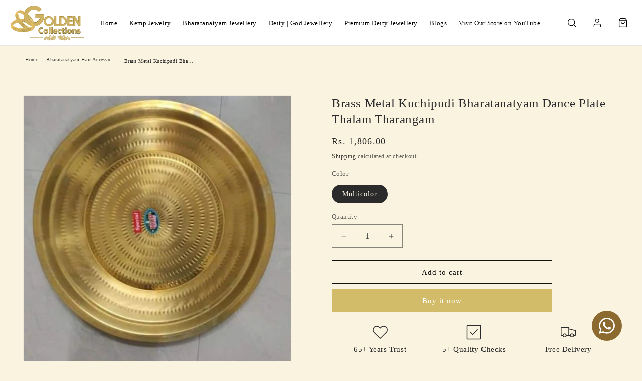

--- FILE ---
content_type: text/html; charset=utf-8
request_url: https://www.goldencollections.com/recommendations/products?limit=4&product_id=8281246794026&section_id=template--26127767896362__related-products
body_size: 2455
content:
<section id="shopify-section-template--26127767896362__related-products" class="shopify-section section"><link href="//www.goldencollections.com/cdn/shop/t/47/assets/component-card.css?v=120341546515895839841768306514" rel="stylesheet" type="text/css" media="all" />
<link href="//www.goldencollections.com/cdn/shop/t/47/assets/component-price.css?v=70172745017360139101768306514" rel="stylesheet" type="text/css" media="all" />
<link href="//www.goldencollections.com/cdn/shop/t/47/assets/section-related-products.css?v=80324771040738084201768306514" rel="stylesheet" type="text/css" media="all" />

<style data-shopify>.section-template--26127767896362__related-products-padding {
    padding-top: 27px;
    padding-bottom: 21px;
  }

  @media screen and (min-width: 750px) {
    .section-template--26127767896362__related-products-padding {
      padding-top: 36px;
      padding-bottom: 28px;
    }
  }</style><div class="color-scheme-1 gradient">
  <product-recommendations
    class="related-products page-width section-template--26127767896362__related-products-padding isolate scroll-trigger animate--slide-in"
    data-url="/recommendations/products?limit=4"
    data-section-id="template--26127767896362__related-products"
    data-product-id="8281246794026"
  >
    
      <h2 class="related-products__heading inline-richtext h2">
        You may also like
      </h2>
      <ul
        class="grid product-grid grid--4-col-desktop grid--2-col-tablet-down"
        role="list"
      >
        
        
          <li class="grid__item">
            
<link href="//www.goldencollections.com/cdn/shop/t/47/assets/component-rating.css?v=179577762467860590411768306514" rel="stylesheet" type="text/css" media="all" />
  <link href="//www.goldencollections.com/cdn/shop/t/47/assets/component-volume-pricing.css?v=111870094811454961941768306514" rel="stylesheet" type="text/css" media="all" />

  <link href="//www.goldencollections.com/cdn/shop/t/47/assets/component-price.css?v=70172745017360139101768306514" rel="stylesheet" type="text/css" media="all" />
  <link href="//www.goldencollections.com/cdn/shop/t/47/assets/quick-order-list.css?v=86354568948591544181768306514" rel="stylesheet" type="text/css" media="all" />
  <link href="//www.goldencollections.com/cdn/shop/t/47/assets/quantity-popover.css?v=160630540099520878331768306514" rel="stylesheet" type="text/css" media="all" />
<div class="card-wrapper product-card-wrapper underline-links-hover">
    <div
      class="
        card card--standard
         card--media
        
        
        
        
        
      "
      style="--ratio-percent: 100%;"
    >
      <div
        class="card__inner color-scheme-2 gradient ratio"
        style="--ratio-percent: 100%;"
      ><div class="card__media">
            <div class="media media--transparent media--hover-effect">
              
              <img
                srcset="//www.goldencollections.com/cdn/shop/files/altha-pen-goldencollections_6314a540-2110-4030-a5ba-1229938a97e8.jpg?v=1754209967&width=165 165w,//www.goldencollections.com/cdn/shop/files/altha-pen-goldencollections_6314a540-2110-4030-a5ba-1229938a97e8.jpg?v=1754209967&width=360 360w,//www.goldencollections.com/cdn/shop/files/altha-pen-goldencollections_6314a540-2110-4030-a5ba-1229938a97e8.jpg?v=1754209967&width=533 533w,//www.goldencollections.com/cdn/shop/files/altha-pen-goldencollections_6314a540-2110-4030-a5ba-1229938a97e8.jpg?v=1754209967&width=720 720w,//www.goldencollections.com/cdn/shop/files/altha-pen-goldencollections_6314a540-2110-4030-a5ba-1229938a97e8.jpg?v=1754209967&width=940 940w,//www.goldencollections.com/cdn/shop/files/altha-pen-goldencollections_6314a540-2110-4030-a5ba-1229938a97e8.jpg?v=1754209967&width=1066 1066w,//www.goldencollections.com/cdn/shop/files/altha-pen-goldencollections_6314a540-2110-4030-a5ba-1229938a97e8.jpg?v=1754209967 1080w
                "
                src="//www.goldencollections.com/cdn/shop/files/altha-pen-goldencollections_6314a540-2110-4030-a5ba-1229938a97e8.jpg?v=1754209967&width=533"
                sizes="(min-width: 1600px) 367px, (min-width: 990px) calc((100vw - 130px) / 4), (min-width: 750px) calc((100vw - 120px) / 3), calc((100vw - 35px) / 2)"
                alt="Nyra red alta pen for Bharatanatyam and Kuchipudi dance | Quick dry double sided pack of 3 | GoldenCollections"
                class="motion-reduce"
                
                  loading="lazy"
                
                width="1080"
                height="1440"
              >
              
<img
                  srcset="//www.goldencollections.com/cdn/shop/files/goldencollections-Red-altha-pen_86515f5f-2195-4caf-9d05-c83a89bd5cae.jpg?v=1754209967&width=165 165w,//www.goldencollections.com/cdn/shop/files/goldencollections-Red-altha-pen_86515f5f-2195-4caf-9d05-c83a89bd5cae.jpg?v=1754209967&width=360 360w,//www.goldencollections.com/cdn/shop/files/goldencollections-Red-altha-pen_86515f5f-2195-4caf-9d05-c83a89bd5cae.jpg?v=1754209967&width=533 533w,//www.goldencollections.com/cdn/shop/files/goldencollections-Red-altha-pen_86515f5f-2195-4caf-9d05-c83a89bd5cae.jpg?v=1754209967&width=720 720w,//www.goldencollections.com/cdn/shop/files/goldencollections-Red-altha-pen_86515f5f-2195-4caf-9d05-c83a89bd5cae.jpg?v=1754209967&width=940 940w,//www.goldencollections.com/cdn/shop/files/goldencollections-Red-altha-pen_86515f5f-2195-4caf-9d05-c83a89bd5cae.jpg?v=1754209967&width=1066 1066w,//www.goldencollections.com/cdn/shop/files/goldencollections-Red-altha-pen_86515f5f-2195-4caf-9d05-c83a89bd5cae.jpg?v=1754209967 1080w
                  "
                  src="//www.goldencollections.com/cdn/shop/files/goldencollections-Red-altha-pen_86515f5f-2195-4caf-9d05-c83a89bd5cae.jpg?v=1754209967&width=533"
                  sizes="(min-width: 1600px) 367px, (min-width: 990px) calc((100vw - 130px) / 4), (min-width: 750px) calc((100vw - 120px) / 3), calc((100vw - 35px) / 2)"
                  alt="Double sided red alta pen tip | Bharatanatyam dance makeup accessory | GoldenCollections"
                  class="motion-reduce"
                  loading="lazy"
                  width="1080"
                  height="1440"
                ></div>
          </div><div class="card__content">
          <div class="card__information">
            <h3
              class="card__heading"
              
            >
              <a
                href="/products/nyra-red-alta-pen-bharatanatyam-kuchipudi-arangetram?pr_prod_strat=jac&pr_rec_id=7bbd82c77&pr_rec_pid=9854240227626&pr_ref_pid=8281246794026&pr_seq=uniform"
                id="StandardCardNoMediaLink--9854240227626"
                class="full-unstyled-link"
                aria-labelledby="StandardCardNoMediaLink--9854240227626 NoMediaStandardBadge--9854240227626"
              >
                Nyra Red Alta Pen | Quick-Dry Double-Sided | Bharatanatyam &amp; Kuchipudi Dance (Pack of 3)
              </a>
            </h3>
          </div>
          <div class="card__badge bottom left"></div>
        </div>
      </div>
      <div class="card__content">
        <div class="card__information">
          <h3
            class="card__heading h5"
            
              id="title--9854240227626"
            
          >
            <a
              href="/products/nyra-red-alta-pen-bharatanatyam-kuchipudi-arangetram?pr_prod_strat=jac&pr_rec_id=7bbd82c77&pr_rec_pid=9854240227626&pr_ref_pid=8281246794026&pr_seq=uniform"
              id="CardLink--9854240227626"
              class="full-unstyled-link"
              aria-labelledby="CardLink--9854240227626 Badge--9854240227626"
            >
              Nyra Red Alta Pen | Quick-Dry Double-Sided | Bharatanatyam &amp; Kuchipudi Dance (Pack of 3)
            </a>
          </h3>
          <div class="card-information"><span class="caption-large light"></span>
<div
    class="
      price "
  >
    <div class="price__container"><div class="price__regular"><span class="visually-hidden visually-hidden--inline">Regular price</span>
          <span class="price-item price-item--regular">
            Rs. 456.00
          </span></div>
      <div class="price__sale">
          <span class="visually-hidden visually-hidden--inline">Regular price</span>
          <span>
            <s class="price-item price-item--regular">
              
                
              
            </s>
          </span><span class="visually-hidden visually-hidden--inline">Sale price</span>
        <span class="price-item price-item--sale price-item--last">
          Rs. 456.00
        </span>
      </div>
      <small class="unit-price caption hidden">
        <span class="visually-hidden">Unit price</span>
        <span class="price-item price-item--last">
          <span></span>
          <span aria-hidden="true">/</span>
          <span class="visually-hidden">&nbsp;per&nbsp;</span>
          <span>
          </span>
        </span>
      </small>
    </div></div>


</div>
        </div>
        
        
        <div class="card__badge bottom left"></div>
      </div>
    </div>
  </div>
          </li>
          <li class="grid__item">
            
<div class="card-wrapper product-card-wrapper underline-links-hover">
    <div
      class="
        card card--standard
         card--media
        
        
        
        
        
      "
      style="--ratio-percent: 100%;"
    >
      <div
        class="card__inner color-scheme-2 gradient ratio"
        style="--ratio-percent: 100%;"
      ><div class="card__media">
            <div class="media media--transparent media--hover-effect">
              
              <img
                srcset="//www.goldencollections.com/cdn/shop/files/handcrafted-bharatanatyam-bangles.jpg?v=1741850292&width=165 165w,//www.goldencollections.com/cdn/shop/files/handcrafted-bharatanatyam-bangles.jpg?v=1741850292&width=360 360w,//www.goldencollections.com/cdn/shop/files/handcrafted-bharatanatyam-bangles.jpg?v=1741850292&width=533 533w,//www.goldencollections.com/cdn/shop/files/handcrafted-bharatanatyam-bangles.jpg?v=1741850292&width=720 720w,//www.goldencollections.com/cdn/shop/files/handcrafted-bharatanatyam-bangles.jpg?v=1741850292&width=940 940w,//www.goldencollections.com/cdn/shop/files/handcrafted-bharatanatyam-bangles.jpg?v=1741850292&width=1066 1066w,//www.goldencollections.com/cdn/shop/files/handcrafted-bharatanatyam-bangles.jpg?v=1741850292 1400w
                "
                src="//www.goldencollections.com/cdn/shop/files/handcrafted-bharatanatyam-bangles.jpg?v=1741850292&width=533"
                sizes="(min-width: 1600px) 367px, (min-width: 990px) calc((100vw - 130px) / 4), (min-width: 750px) calc((100vw - 120px) / 3), calc((100vw - 35px) / 2)"
                alt="Handcrafted Bharatanatyam Bangles-Goldencollections"
                class="motion-reduce"
                
                  loading="lazy"
                
                width="1400"
                height="1100"
              >
              
<img
                  srcset="//www.goldencollections.com/cdn/shop/files/handcrafted-bharatanatyam-bangle.jpg?v=1741850293&width=165 165w,//www.goldencollections.com/cdn/shop/files/handcrafted-bharatanatyam-bangle.jpg?v=1741850293&width=360 360w,//www.goldencollections.com/cdn/shop/files/handcrafted-bharatanatyam-bangle.jpg?v=1741850293 480w
                  "
                  src="//www.goldencollections.com/cdn/shop/files/handcrafted-bharatanatyam-bangle.jpg?v=1741850293&width=533"
                  sizes="(min-width: 1600px) 367px, (min-width: 990px) calc((100vw - 130px) / 4), (min-width: 750px) calc((100vw - 120px) / 3), calc((100vw - 35px) / 2)"
                  alt="Temple Bharatanatyam Bangles Goldencollections"
                  class="motion-reduce"
                  loading="lazy"
                  width="480"
                  height="328"
                ></div>
          </div><div class="card__content">
          <div class="card__information">
            <h3
              class="card__heading"
              
            >
              <a
                href="/products/handcrafted-bharatanatyam-bangles?pr_prod_strat=e5_desc&pr_rec_id=7bbd82c77&pr_rec_pid=8277052490026&pr_ref_pid=8281246794026&pr_seq=uniform"
                id="StandardCardNoMediaLink--8277052490026"
                class="full-unstyled-link"
                aria-labelledby="StandardCardNoMediaLink--8277052490026 NoMediaStandardBadge--8277052490026"
              >
                Handcrafted Bharatanatyam Bangles - Traditional Indian Dance Jewelry BHB2
              </a>
            </h3>
          </div>
          <div class="card__badge bottom left"></div>
        </div>
      </div>
      <div class="card__content">
        <div class="card__information">
          <h3
            class="card__heading h5"
            
              id="title--8277052490026"
            
          >
            <a
              href="/products/handcrafted-bharatanatyam-bangles?pr_prod_strat=e5_desc&pr_rec_id=7bbd82c77&pr_rec_pid=8277052490026&pr_ref_pid=8281246794026&pr_seq=uniform"
              id="CardLink--8277052490026"
              class="full-unstyled-link"
              aria-labelledby="CardLink--8277052490026 Badge--8277052490026"
            >
              Handcrafted Bharatanatyam Bangles - Traditional Indian Dance Jewelry BHB2
            </a>
          </h3>
          <div class="card-information"><span class="caption-large light"></span>
<div
    class="
      price "
  >
    <div class="price__container"><div class="price__regular"><span class="visually-hidden visually-hidden--inline">Regular price</span>
          <span class="price-item price-item--regular">
            Rs. 1,006.00
          </span></div>
      <div class="price__sale">
          <span class="visually-hidden visually-hidden--inline">Regular price</span>
          <span>
            <s class="price-item price-item--regular">
              
                
              
            </s>
          </span><span class="visually-hidden visually-hidden--inline">Sale price</span>
        <span class="price-item price-item--sale price-item--last">
          Rs. 1,006.00
        </span>
      </div>
      <small class="unit-price caption hidden">
        <span class="visually-hidden">Unit price</span>
        <span class="price-item price-item--last">
          <span></span>
          <span aria-hidden="true">/</span>
          <span class="visually-hidden">&nbsp;per&nbsp;</span>
          <span>
          </span>
        </span>
      </small>
    </div></div>


</div>
        </div>
        
        
        <div class="card__badge bottom left"></div>
      </div>
    </div>
  </div>
          </li>
          <li class="grid__item">
            
<div class="card-wrapper product-card-wrapper underline-links-hover">
    <div
      class="
        card card--standard
         card--media
        
        
        
        
        
      "
      style="--ratio-percent: 100%;"
    >
      <div
        class="card__inner color-scheme-2 gradient ratio"
        style="--ratio-percent: 100%;"
      ><div class="card__media">
            <div class="media media--transparent media--hover-effect">
              
              <img
                srcset="//www.goldencollections.com/cdn/shop/files/bharatanatyam-temple-dance-bangles.jpg?v=1741850294&width=165 165w,//www.goldencollections.com/cdn/shop/files/bharatanatyam-temple-dance-bangles.jpg?v=1741850294&width=360 360w,//www.goldencollections.com/cdn/shop/files/bharatanatyam-temple-dance-bangles.jpg?v=1741850294&width=533 533w,//www.goldencollections.com/cdn/shop/files/bharatanatyam-temple-dance-bangles.jpg?v=1741850294&width=720 720w,//www.goldencollections.com/cdn/shop/files/bharatanatyam-temple-dance-bangles.jpg?v=1741850294&width=940 940w,//www.goldencollections.com/cdn/shop/files/bharatanatyam-temple-dance-bangles.jpg?v=1741850294&width=1066 1066w,//www.goldencollections.com/cdn/shop/files/bharatanatyam-temple-dance-bangles.jpg?v=1741850294 1400w
                "
                src="//www.goldencollections.com/cdn/shop/files/bharatanatyam-temple-dance-bangles.jpg?v=1741850294&width=533"
                sizes="(min-width: 1600px) 367px, (min-width: 990px) calc((100vw - 130px) / 4), (min-width: 750px) calc((100vw - 120px) / 3), calc((100vw - 35px) / 2)"
                alt="Golden Plated Bharatanatyam Bangles-goldencollections"
                class="motion-reduce"
                
                  loading="lazy"
                
                width="1400"
                height="1100"
              >
              
<img
                  srcset="//www.goldencollections.com/cdn/shop/files/bharatanatyam-temple-dance-bangle.jpg?v=1741850294&width=165 165w,//www.goldencollections.com/cdn/shop/files/bharatanatyam-temple-dance-bangle.jpg?v=1741850294&width=360 360w,//www.goldencollections.com/cdn/shop/files/bharatanatyam-temple-dance-bangle.jpg?v=1741850294&width=533 533w,//www.goldencollections.com/cdn/shop/files/bharatanatyam-temple-dance-bangle.jpg?v=1741850294&width=720 720w,//www.goldencollections.com/cdn/shop/files/bharatanatyam-temple-dance-bangle.jpg?v=1741850294&width=940 940w,//www.goldencollections.com/cdn/shop/files/bharatanatyam-temple-dance-bangle.jpg?v=1741850294&width=1066 1066w,//www.goldencollections.com/cdn/shop/files/bharatanatyam-temple-dance-bangle.jpg?v=1741850294 1400w
                  "
                  src="//www.goldencollections.com/cdn/shop/files/bharatanatyam-temple-dance-bangle.jpg?v=1741850294&width=533"
                  sizes="(min-width: 1600px) 367px, (min-width: 990px) calc((100vw - 130px) / 4), (min-width: 750px) calc((100vw - 120px) / 3), calc((100vw - 35px) / 2)"
                  alt="kempu Bharatanatyam Bangles Vaḷaiyal - Goldencollections"
                  class="motion-reduce"
                  loading="lazy"
                  width="1400"
                  height="1100"
                ></div>
          </div><div class="card__content">
          <div class="card__information">
            <h3
              class="card__heading"
              
            >
              <a
                href="/products/bharatanatyam-temple-dance-bangles?pr_prod_strat=e5_desc&pr_rec_id=7bbd82c77&pr_rec_pid=8277042725162&pr_ref_pid=8281246794026&pr_seq=uniform"
                id="StandardCardNoMediaLink--8277042725162"
                class="full-unstyled-link"
                aria-labelledby="StandardCardNoMediaLink--8277042725162 NoMediaStandardBadge--8277042725162"
              >
                Golden Plated Bharatanatyam Bangles - Traditional Dance Jewelry
              </a>
            </h3>
          </div>
          <div class="card__badge bottom left"></div>
        </div>
      </div>
      <div class="card__content">
        <div class="card__information">
          <h3
            class="card__heading h5"
            
              id="title--8277042725162"
            
          >
            <a
              href="/products/bharatanatyam-temple-dance-bangles?pr_prod_strat=e5_desc&pr_rec_id=7bbd82c77&pr_rec_pid=8277042725162&pr_ref_pid=8281246794026&pr_seq=uniform"
              id="CardLink--8277042725162"
              class="full-unstyled-link"
              aria-labelledby="CardLink--8277042725162 Badge--8277042725162"
            >
              Golden Plated Bharatanatyam Bangles - Traditional Dance Jewelry
            </a>
          </h3>
          <div class="card-information"><span class="caption-large light"></span>
<div
    class="
      price "
  >
    <div class="price__container"><div class="price__regular"><span class="visually-hidden visually-hidden--inline">Regular price</span>
          <span class="price-item price-item--regular">
            Rs. 1,006.00
          </span></div>
      <div class="price__sale">
          <span class="visually-hidden visually-hidden--inline">Regular price</span>
          <span>
            <s class="price-item price-item--regular">
              
                
              
            </s>
          </span><span class="visually-hidden visually-hidden--inline">Sale price</span>
        <span class="price-item price-item--sale price-item--last">
          Rs. 1,006.00
        </span>
      </div>
      <small class="unit-price caption hidden">
        <span class="visually-hidden">Unit price</span>
        <span class="price-item price-item--last">
          <span></span>
          <span aria-hidden="true">/</span>
          <span class="visually-hidden">&nbsp;per&nbsp;</span>
          <span>
          </span>
        </span>
      </small>
    </div></div>


</div>
        </div>
        
        
        <div class="card__badge bottom left"></div>
      </div>
    </div>
  </div>
          </li>
          <li class="grid__item">
            
<div class="card-wrapper product-card-wrapper underline-links-hover">
    <div
      class="
        card card--standard
         card--media
        
        
        
        
        
      "
      style="--ratio-percent: 100%;"
    >
      <div
        class="card__inner color-scheme-2 gradient ratio"
        style="--ratio-percent: 100%;"
      ><div class="card__media">
            <div class="media media--transparent media--hover-effect">
              
              <img
                srcset="//www.goldencollections.com/cdn/shop/files/Bangles-for-Bharatanatyam-Gold-Plated-Bangles-for-Girls-and-Women.jpg?v=1741849837&width=165 165w,//www.goldencollections.com/cdn/shop/files/Bangles-for-Bharatanatyam-Gold-Plated-Bangles-for-Girls-and-Women.jpg?v=1741849837&width=360 360w,//www.goldencollections.com/cdn/shop/files/Bangles-for-Bharatanatyam-Gold-Plated-Bangles-for-Girls-and-Women.jpg?v=1741849837&width=533 533w,//www.goldencollections.com/cdn/shop/files/Bangles-for-Bharatanatyam-Gold-Plated-Bangles-for-Girls-and-Women.jpg?v=1741849837&width=720 720w,//www.goldencollections.com/cdn/shop/files/Bangles-for-Bharatanatyam-Gold-Plated-Bangles-for-Girls-and-Women.jpg?v=1741849837&width=940 940w,//www.goldencollections.com/cdn/shop/files/Bangles-for-Bharatanatyam-Gold-Plated-Bangles-for-Girls-and-Women.jpg?v=1741849837&width=1066 1066w,//www.goldencollections.com/cdn/shop/files/Bangles-for-Bharatanatyam-Gold-Plated-Bangles-for-Girls-and-Women.jpg?v=1741849837 1080w
                "
                src="//www.goldencollections.com/cdn/shop/files/Bangles-for-Bharatanatyam-Gold-Plated-Bangles-for-Girls-and-Women.jpg?v=1741849837&width=533"
                sizes="(min-width: 1600px) 367px, (min-width: 990px) calc((100vw - 130px) / 4), (min-width: 750px) calc((100vw - 120px) / 3), calc((100vw - 35px) / 2)"
                alt="Bangles for Bharatanatyam: Gold Plated Bangles for Girls and Women"
                class="motion-reduce"
                
                  loading="lazy"
                
                width="1080"
                height="1440"
              >
              
</div>
          </div><div class="card__content">
          <div class="card__information">
            <h3
              class="card__heading"
              
            >
              <a
                href="/products/bangles-for-bharatanatyam?pr_prod_strat=e5_desc&pr_rec_id=7bbd82c77&pr_rec_pid=9029206376746&pr_ref_pid=8281246794026&pr_seq=uniform"
                id="StandardCardNoMediaLink--9029206376746"
                class="full-unstyled-link"
                aria-labelledby="StandardCardNoMediaLink--9029206376746 NoMediaStandardBadge--9029206376746"
              >
                Bangles for Bharatanatyam: Gold Plated Bangles for Girls and Women BHB5
              </a>
            </h3>
          </div>
          <div class="card__badge bottom left"></div>
        </div>
      </div>
      <div class="card__content">
        <div class="card__information">
          <h3
            class="card__heading h5"
            
              id="title--9029206376746"
            
          >
            <a
              href="/products/bangles-for-bharatanatyam?pr_prod_strat=e5_desc&pr_rec_id=7bbd82c77&pr_rec_pid=9029206376746&pr_ref_pid=8281246794026&pr_seq=uniform"
              id="CardLink--9029206376746"
              class="full-unstyled-link"
              aria-labelledby="CardLink--9029206376746 Badge--9029206376746"
            >
              Bangles for Bharatanatyam: Gold Plated Bangles for Girls and Women BHB5
            </a>
          </h3>
          <div class="card-information"><span class="caption-large light"></span>
<div
    class="
      price "
  >
    <div class="price__container"><div class="price__regular"><span class="visually-hidden visually-hidden--inline">Regular price</span>
          <span class="price-item price-item--regular">
            Rs. 256.00
          </span></div>
      <div class="price__sale">
          <span class="visually-hidden visually-hidden--inline">Regular price</span>
          <span>
            <s class="price-item price-item--regular">
              
                
              
            </s>
          </span><span class="visually-hidden visually-hidden--inline">Sale price</span>
        <span class="price-item price-item--sale price-item--last">
          Rs. 256.00
        </span>
      </div>
      <small class="unit-price caption hidden">
        <span class="visually-hidden">Unit price</span>
        <span class="price-item price-item--last">
          <span></span>
          <span aria-hidden="true">/</span>
          <span class="visually-hidden">&nbsp;per&nbsp;</span>
          <span>
          </span>
        </span>
      </small>
    </div></div>


</div>
        </div>
        
        
        <div class="card__badge bottom left"></div>
      </div>
    </div>
  </div>
          </li>
      </ul>
    
  </product-recommendations>
  </div>


</section>

--- FILE ---
content_type: text/javascript
request_url: https://www.goldencollections.com/cdn/shop/t/47/assets/product-form.js?v=180733185050771759311768306514
body_size: 1174
content:
function isMobileView(){return window.innerWidth<750}function showToast(message,type="success",duration=3e3){if(!isMobileView())return;let toast=document.querySelector(".custom-toast-message");toast||(toast=document.createElement("div"),toast.className="custom-toast-message",document.body.appendChild(toast)),toast.textContent=message,toast.className="custom-toast-message",toast.classList.add(type),toast.style.display="block",toast.classList.add("show"),toast.currentTimer&&clearTimeout(toast.currentTimer),toast.currentTimer=setTimeout(()=>{toast.classList.remove("show"),setTimeout(()=>{toast.classList.contains("show")||(toast.style.display="none")},350)},duration)}customElements.get("product-form")||customElements.define("product-form",class extends HTMLElement{constructor(){super(),this.form=this.querySelector("form"),this.cart=document.querySelector("cart-notification")||document.querySelector("cart-drawer"),this.submitButton=this.querySelector('[type="submit"]'),this.submitButton&&(this.originalButtonContent=this.submitButton.innerHTML,this.submitButton.dataset.originalText=this.submitButton.textContent.trim()),document.querySelector("cart-drawer")&&this.submitButton.setAttribute("aria-haspopup","dialog"),this.hideErrors=this.dataset.hideErrors==="true",this.variantIdInput&&(this.variantIdInput.disabled=!1),this.form.addEventListener("submit",this.onSubmitHandler.bind(this)),this.addEventListener("change",this.onVariantChange.bind(this))}onVariantChange(){isMobileView()&&this.resetButtonToAddToCart()}resetButtonToAddToCart(){if(this.submitButton&&this.submitButton.dataset.isGoToCart==="true"){this.submitButton.innerHTML=this.originalButtonContent,this.submitButton.classList.remove("go-to-cart-btn"),this.submitButton.removeAttribute("aria-disabled"),this.submitButton.disabled=!1,this.submitButton.dataset.isGoToCart="false";const spinner=this.submitButton.querySelector(".loading__spinner");spinner&&spinner.classList.add("hidden"),this.variantIdInput&&(this.variantIdInput.disabled=!1)}}onSubmitHandler(evt){if(evt.preventDefault(),isMobileView()&&this.submitButton.dataset.isGoToCart==="true"){window.location.href=window.routes.cart_url;return}if(this.submitButton.getAttribute("aria-disabled")==="true"||this.submitButton.disabled)return;this.handleErrorMessage();const quantityInput=this.form.querySelector('input[name="quantity"]');let maxAllowedQuantity=null;quantityInput&&quantityInput.hasAttribute("max")&&(maxAllowedQuantity=parseInt(quantityInput.getAttribute("max"),10));const requestedQuantity=quantityInput?parseInt(quantityInput.value,10):1;if(maxAllowedQuantity!==null&&requestedQuantity>maxAllowedQuantity){showToast("Maximum quantity for this item exceeded.","warning");return}this.submitButton.setAttribute("aria-disabled","true"),this.submitButton.classList.add("loading");const spinner=this.submitButton.querySelector(".loading__spinner");spinner&&spinner.classList.remove("hidden");const config=fetchConfig("javascript");config.headers["X-Requested-With"]="XMLHttpRequest",delete config.headers["Content-Type"];const formData=new FormData(this.form);this.cart&&(formData.append("sections",this.cart.getSectionsToRender().map(section=>section.id)),formData.append("sections_url",window.location.pathname),this.cart.setActiveElement(document.activeElement)),config.body=formData,fetch(`${routes.cart_add_url}`,config).then(response=>response.json()).then(response=>{if(response.status){publish(PUB_SUB_EVENTS.cartError,{source:"product-form",productVariantId:formData.get("id"),errors:response.errors||response.description,message:response.message}),this.handleErrorMessage(response.description),isMobileView()&&showToast(response.description||"Error adding item.","warning");const soldOutMessage=this.submitButton.querySelector(".sold-out-message");if(!soldOutMessage)this.submitButton.setAttribute("aria-disabled","true");else{this.submitButton.setAttribute("aria-disabled","true");const buttonTextSpan=this.submitButton.querySelector("span:not(.loading__spinner)");buttonTextSpan&&buttonTextSpan.classList.add("hidden"),soldOutMessage.classList.remove("hidden")}this.error=!0,this.submitButton.classList.remove("loading");const spinnerOnError=this.submitButton.querySelector(".loading__spinner");spinnerOnError&&spinnerOnError.classList.add("hidden");return}this.error=!1;const productVariantId=formData.get("id"),startMarker=CartPerformance.createStartingMarker("add:wait-for-subscribers");if(publish(PUB_SUB_EVENTS.cartUpdate,{source:"product-form",productVariantId,cartData:response}).then(()=>{CartPerformance.measureFromMarker("add:wait-for-subscribers",startMarker)}),isMobileView()){showToast("Item added to cart!","success"),this.submitButton.textContent="Go to Cart",this.submitButton.classList.add("go-to-cart-btn"),this.submitButton.dataset.isGoToCart="true",this.submitButton.classList.remove("loading"),this.submitButton.removeAttribute("aria-disabled"),this.submitButton.disabled=!1;const spinnerMobileSuccess=this.submitButton.querySelector(".loading__spinner");spinnerMobileSuccess&&spinnerMobileSuccess.classList.add("hidden")}else{const quickAddModal=this.closest("quick-add-modal");if(quickAddModal)document.body.addEventListener("modalClosed",()=>{setTimeout(()=>{CartPerformance.measure("add:paint-updated-sections-qam-desktop",()=>{this.cart&&this.cart.renderContents(response)})})},{once:!0}),quickAddModal.hide(!0);else if(this.cart)CartPerformance.measure("add:paint-updated-sections-desktop",()=>{this.cart.renderContents(response)});else{window.location=window.routes.cart_url;return}this.submitButton.classList.remove("loading"),this.submitButton.removeAttribute("aria-disabled");const spinnerDesktopSuccess=this.submitButton.querySelector(".loading__spinner");spinnerDesktopSuccess&&spinnerDesktopSuccess.classList.add("hidden")}}).catch(e=>{console.error(e),this.handleErrorMessage("An unexpected error occurred."),isMobileView()&&showToast("Could not add item to cart.","warning"),this.submitButton.classList.remove("loading");const spinnerCatch=this.submitButton.querySelector(".loading__spinner");spinnerCatch&&spinnerCatch.classList.add("hidden")}).finally(()=>{if(!(isMobileView()&&this.submitButton.dataset.isGoToCart==="true")&&(!this.error&&this.submitButton.getAttribute("aria-disabled")!=="true"&&this.submitButton.removeAttribute("aria-disabled"),!this.submitButton.classList.contains("go-to-cart-btn"))){this.submitButton.classList.remove("loading");const spinnerFinally=this.submitButton.querySelector(".loading__spinner");spinnerFinally&&spinnerFinally.classList.add("hidden")}this.cart&&this.cart.classList.contains("is-empty")&&this.cart.classList.remove("is-empty"),CartPerformance.measureFromEvent("add:user-action",evt)})}handleErrorMessage(errorMessage=!1){this.hideErrors||(this.errorMessageWrapper=this.errorMessageWrapper||this.querySelector(".product-form__error-message-wrapper"),this.errorMessageWrapper&&(this.errorMessage=this.errorMessage||this.errorMessageWrapper.querySelector(".product-form__error-message"),this.errorMessageWrapper.toggleAttribute("hidden",!errorMessage),errorMessage&&(this.errorMessage.textContent=errorMessage)))}toggleSubmitButton(disable=!0,text){const buttonTextSpan=this.submitButton.querySelector("span:not(.loading__spinner)");disable?(this.submitButton.setAttribute("disabled","disabled"),this.submitButton.setAttribute("aria-disabled","true"),text&&buttonTextSpan&&(buttonTextSpan.textContent=text)):(this.submitButton.removeAttribute("disabled"),this.submitButton.removeAttribute("aria-disabled"),buttonTextSpan&&window.variantStrings&&(buttonTextSpan.textContent=window.variantStrings.addToCart))}get variantIdInput(){return this.form.querySelector("[name=id]")}});
//# sourceMappingURL=/cdn/shop/t/47/assets/product-form.js.map?v=180733185050771759311768306514


--- FILE ---
content_type: image/svg+xml
request_url: https://www.goldencollections.com/cdn/shop/files/golden-collections-logo-500-x-500-without-background.svg?v=1764310216&width=150
body_size: 19655
content:
<svg xmlns="http://www.w3.org/2000/svg" height="500" width="500" viewBox="0 0 2000 2000" version="1.1">
<path fill="#D0B362" d="m0 0h20l31 3 25 5 18 5 25 10 28 14 10 7 16 11 28 22 8 7 2 2v5l-9 9-7 8-20 20-7 8-24 24-5 1-11-8-10-9-13-10-13-8-16-9-18-6-17-4-32-3-36 4-29 9-16 8-13 8-12 11-10 9-10 10-9 11-6 7-13 24-5 16-1 4 4 2 11 10 8 7 27 27 7 8 9 10 9 11 8 9 8 11 12 15 13 18 13 22 20 35 10 24 4 8 12-1 24-3 27-8 22-11 16-12 10-9h2l2-4 13-13 8-11 6-8 8-16 5-11 4-14h-113l-6-1-1-2v-93l3-3h223l3 2 1 5 2 30v30l-2 24-6 27-12 36-12 25-5 10-11 16-12 18-8 8-9 11-12 11-8 7-13 11-11 7-11 8-38 19-18 7-25 6-23 4-21 1-2 6-2 8 1 6 1 7-6 10-13 27-9 12-11 10-18 10-10 7-16 8-25 10-22 8-30 8-43 9-47 7-39 3h-55l-22-2-26-7-31-4-33-8-24-7-31-11-19-7-17-9-19-13-16-13-6-5-5-6v-2h-2l-5-5-6-7-12-21-2-5-1-33 3-12 2-5-3-4 1-9 3-4v-3l-4-3 1-5 1-4-2-9v-8l5-6 5-5 6-9 9-11 9-10 13-11 11-8 13-7 14-8 16-8 37-13 4-1-1-5-8-20-12-26-7-25-3-26v-44l4-18 4-10 7-9h2l2-4 8-8 10-8 8-6 9-9 4-2h4l1-7 10-8 7-8 4-2h14l15-3h28l25 4 16 5 17 5 16 7 30 15 2-6 10-20 11-15 13-19 10-11 7-9 10-9 11-9 12-9 18-12 13-8 22-11 20-7 15-5 29-7 12-2zm-308 152-6 3v2l10-1 2-1-1-3zm19 5-1 6 2 5 2-1v-9zm-12 11-5 2v2l5 2 4-1-1-5zm21 0-1 3 1 2h3l-2-5zm12 8 1 2 6 3 4-1-8-4zm14 0m1 8 4 9 5-1-1-5-4-3zm-16 1-1 3 5 3 3-1v-2zm-134 4-5 3-3 6-1 4v10l4 24 5 21 7 24 13 30 11 22 8 13 7 10 32-3h58l14 1 2-1-4-17-6-27-1-13v-45l1-7-10-9-18-11-6-4-11-5-17-8-20-6-18-6-17-4-17-2zm252 58-2 3 1 4 5 2-2-9zm5 10 1 3 2-1zm17 12v4h4l-2-4zm-28 1 2 10 2 2 4-1-2-5-3-6zm19 4-1 2 2 3 4-1 1-4zm10 6-2 2v3l4 1h15l1-3-4-1-6 1-4-3zm24 8-7 6 1 2 8-4-1-4zm-46 2-2 1v2l-4 2-1 1v5l4 1 5-11zm19 2-2 3 3 5 4-2v-4zm-13 8-4 5 1 9 3 5h2l1-5-3-5h-2l2-5 2-1v-3zm40 0-2 1 1 3 3-2v-2zm-38 3m20 1-2 1v6l7 5 5-1v-4l-8-1v-3l5 1v-4zm-9 11-7 8v2l6 1 3-10zm8 8v3l5-1-1-2zm47 21 1 4 4 8h3l-1-5-6-7zm12 3 1 4 1-4zm-22 1v2l2-1zm-319 3 1 3h2l-1-3zm341 9-4 4 1 4 2 2 7 2 4 2-1-4-4-4-3-5zm11 0-2 4 3 3 3-5-1-2zm-37 1 2 5 5 4h2l-1-5-5-4zm-191 5-7 6-5 2-3 4v5l5-2 9-7 2-4zm10 1m-124 1-1 5 4 2-2-7zm93 0-1 1-2 9-2 4 4 2 1-1 2-10 1-4zm211 0-2 2 1 5 4 1 1-4zm-180 1-1 4 2-4zm192 7-1 2 8 11 2 1-2-9-3-5zm-24 3v4h3v-4zm39 1 2 9 5 1-1-6-5-4zm14 2 2 6h2l-1-4-1-2zm-32 2-2 2v4l4 1 2-3zm-202 0-6 3v3l4 2h4v-7zm11 2-1 4 2 5 6 1 6-4-1-4-2-2-3 1 1 3h-3v-4zm-92 3-6 2 1 4 1 2 3-1 3-6zm44 1v3l5 3 5-1 1-3zm-53 11 2 6 1 2h2l-1-6zm114 0-2 3 5 1 1-4zm-12 2v10l3 1 2-1-1-5-2-5zm232 1-1 2 2 2v-4zm3 8v2l10 5h2v-5l-1-1zm-473 2-2 3-2 6v3l7-8v-4zm68 0-6 5 1 3 6-1 1-7zm10 0 1 3 3-1-1-2zm414 0-2 2 4 1v-3zm-21 7-2 4 1 5 7 1 1-3-4-6zm26 3-3 3-4 13 4-1 4-6 1-9zm-280 13 6 8 42 42 15 11 9 7 6 5 11 8 13 11 7 5 16 8 15 8 4 4 7 4 8 5 20 8 17 6 6-1 36-19 10-6 1-6-2-5-15-3-24-8-18-8-30-15-28-20-12-11-11-9-14-16-5-6-16-3-5-1h-8l-5-1zm-113 8-30 6-21 6-19 7-15 7-15 9-14 7-7 5-7 4-17 16-2 2 1 7 5 9 6 5 11 7 9 7 26 14 10 6 31 12 18 6 21 6 58 8 26 3 19 1h70v-2l-20-14-14-10-16-13-15-11-14-12-12-11-8-7-12-14-25-25-11-14-7-10-5-12-3-5zm119 59v3h4v-2zm3 18m-96 101-3 3v4l7 1 1-4-2-4zm-38 7 3 5 5 1 3-3-2-2zm42 7 4 4h2l-2-4z" transform="translate(625,549)"></path>
<path fill="#CFB262" d="m0 0 3 3 5 18v11h2v9h-2v2l6 2 2 8 1 10 1 4-1 3 5 2 4 4 1 5 3 2 1 5 5 5v3l2 1v2l2-2v4l-1 1 3 3-1 5 5 3-1 6 5 2v5 3 2l4 1 2 5h-3l-1 3h-2l2 4h6l6 2 5 6v3l3 1-2 6h2l1-2 4 5 1 5 4 2 3 5 4 3 1 7h3l1 4 4 2 7 6v2l3 1 1 6 4 1 3 5 5 5 6-1-1 2 4 3 2 8 3 1 6 7 2 2-1 2h2l1-2 3 7 2 2 4 5 5 2 1 3 5 3 6 7 5 2v2l4 2 5 5 1 3 4 2 1 3h3l4 5v2h2l1-2 5 5 5 3 3 4 6 4 2 3-1 2 6 2 7 5v2l4 1 4 5v2l7 1 2 3h3v3h3v2l5 1 4 3v2l4 2-1 2-9 3-2 6h-2l4 4 3-4 2-5 5-1 4-4 2 2 6 4 10 5 5 2 6 3 4 1 3 1v2h6l6 5v2l9-1 3 1 3 3 12 2 8 3 12 3h11l2 10h2v2h-2l2 5-3 3h-2l-1 3-3-1-1 7-3 3h-2v7l1 6 9-1 4-4 4-2 5-5 8-10h3l1-3h2l2-4 4-3 5-1 5-4 5-5 3-1 6 4 1 3-9 12-11 10-18 10-10 7-16 8-25 10-22 8-30 8-43 9-47 7-39 3h-55l-22-2-26-7-31-4-33-8-24-7-31-11-19-7-17-9-19-13-16-13-6-5-5-6v-2h-2l-5-5-6-7-12-21-2-5-1-33 3-12 2-5-3-4 1-9 3-4v-3l-4-3 1-5 1-4-2-9v-8l5-6 5-5 6-9 9-11 9-10 13-11 11-8 13-7 14-8 16-8 37-13 4-1-1-5-8-20-12-26-7-25-2-17v-6l5-2 1-4 2 1-1-3-3-1v-2h-3l1-3 2 1 6-2-9-1v-5l6-5h2l-1-5 8-1-2-4-2 3-7 1-2 1-1-7h2l2-4 4 1h3l2-1 1-3 7-4v2l7 1v3h-3l5 2 4-1v-2l-5 2v-5l2-1v3l6-2v-2l2-1-1-2-4-1 4-2h3v2l7-4zm27 139 1 3h2l-1-3zm10 17-1 5 4 2-2-7zm30 21-6 2 1 4 1 2 3-1 3-6zm-9 12 2 6 1 2h2l-1-6zm-136 13-2 3-2 6v3l7-8v-4zm68 0-6 5 1 3 6-1 1-7zm10 0 1 3 3-1-1-2zm26 31-30 6-21 6-19 7-15 7-15 9-14 7-7 5-7 4-17 16-2 2 1 7 5 9 6 5 11 7 9 7 26 14 10 6 31 12 18 6 21 6 58 8 26 3 19 1h70v-2l-20-14-14-10-16-13-15-11-14-12-12-11-8-7-12-14-25-25-11-14-7-10-5-12-3-5zm119 59v3h4v-2zm3 18m-96 101-3 3v4l7 1 1-4-2-4zm-38 7 3 5 5 1 3-3-2-2zm42 7 4 4h2l-2-4z" transform="translate(193,761)"></path>
<path fill="#CFB263" d="m0 0h223l3 2 1 5 2 30v30l-2 24-6 27-12 36-12 25-5 10-11 16-12 18-8 8-9 11-12 11-8 7-13 11-11 7-11 8-38 19-18 7-25 6-23 4-21 1-2 6-2 8 1 6 1 7-6 10-3 6-1-2-2-1 1-5 5-3-5-2v-2h-2l-2-5v-4l4-1 3 2v2h2l-1-5h-3l-1-4-3-2v-6l2-2 1-5 3-4-1-9 2-3 1-5v-30l-3-19-2-6-1-7 1-9-2-7 6-2 31-4 27-8 22-11 16-12 10-9h2l2-4 13-13 8-11 6-8 8-16 5-11 4-14h-113l-6-1-1-2v-93z" transform="translate(679,771)"></path>
<path fill="#CFB263" d="m0 0h15l32 1 20 3 15 4 17 8 16 10 14 12 11 12 10 14 10 21 5 16 3 17v26l-3 18-7 21-11 21-10 13-8 8-4 5-18 13-14 8-12 5-18 5-13 2-18 1h-67l-3-2-10 2h-118l-5-1-1-2-1-14v-236l1-8 3-1h40l10 1 1 5v201h79l-1-3v-34l1-170 1-1zm16 54v156h27l15-3 10-4 13-8 10-8 8-9 8-12 4-14 2-13v-12l-3-19-5-12-8-11-11-12-9-7-15-7-14-4-10-1z" transform="translate(1349,827)"></path>
<path fill="#CFB263" d="m0 0h33l10 1 5 6 15 26 10 17 14 24 13 22 8 14 13 22 5 8 1-138 4-2h42l9 1 1 1v257l-2 3-27 1h-18l-5-3-8-13-10-18-26-44-14-24-15-26-9-15-1 1v139l-2 2h-51l-1-2v-259z" transform="translate(1690,829)"></path>
<path fill="#CFB263" d="m0 0 23 1 15 3 17 5 16 8 15 10 11 9 11 12 8 11 9 16 5 11 6 18 3 14v33l-4 19-8 22-12 21-11 13-8 9-13 10-15 10-20 8-19 5-15 2h-21l-15-2-21-6-13-5-16-10-11-9-10-9-9-11-8-11-9-17-7-18-4-20-1-14v-11l3-20 4-15 10-22 10-16 9-10 7-8 9-8 17-11 16-8 20-6 13-2zm-8 54-15 4-15 8-11 8-12 14-6 10-6 15-2 10v24l4 15 5 12 7 11 6 7 11 9 13 8 13 5 11 2h20l16-4 16-8 9-7 4-3v-2l4-2 9-12 7-16 3-11 1-9v-14l-2-14-6-16-6-10-11-13-7-6-16-9-10-4-10-2z" transform="translate(1026,825)"></path>
<path fill="#CFB263" d="m0 0h138l1 1v52l-1 1-13 1h-69l-1 50h73l8 1 1 1 1 14-1 33-4 2h-78v52h91l2 1 1 7v41l-1 4-2 1-69 1h-72l-5-2-1-3v-256z" transform="translate(1526,828)"></path>
<path fill="#F3C564" d="m0 0h6l3 5-8-1-2 3-2-1 1 5-3 1v2l-5-2-3-1-1 2h-2l1 5-2 8-1 2 4 4 6 1-1 5-3 4v10l3 1-1 7-1 4v10l4 24 5 21 7 24 13 30 11 22 8 13 6 9 32-3h58l12 1 4 2v2l-5 2-9-1-7-1h-20l-13 1h-17l-10 2-10-1-9 3 2 7 5 8 5 5 3 1v2h2l3 7 3 5v2l4 2 7 11 6 4 5 5 4 2v3l4 3 1 4 5 5 11 12 36 36 15 11 9 7 6 5 11 8 13 11 7 5 16 8 15 8 4 4 7 4 8 5 20 8 17 6 6-1 36-19 8-5h2v-2h2l1 16-2 3-1 2-9 3-2 1-3 5-7-1-8 3-2 1v4h10l4-3h8l4-2h8l6 1v-2l3-2 1-14 2-3v-6l-2-5 1-10 1-2h-5v-2l-4-2 1-4 1-5v-3l-4 3 1 8h-5l-4-13v-10l2 1 2 5h5l1-4-3-7-1-5 4-6 3-1 2-7h2v-7l2-1 3 2-1 6 3 5v2h6l1 6-4 7 4 1 1 1v9l-2 1h-4l-2-1v-5l2-4-4-2-1-3 1-6-6 1-3-1 1 7 4 2 1 4-1 4 1 4v7l2 3 1 9-1 1 7 4 6 2-1 4-6 3-1 4 2 1v6l-1 2h-3v2l6-2 2-2v-6l4-6 6-3-1-7-5-1-1-4 5-1h3l3-3 3-1 1-7 5-1 6 3v-7l1-2v-30l-2-13-2-4h-2l-1-7-3-3-3-8-2-10-5-15-4-7v-3l-3-1-1-2-4 1-2-5 2-5-1-2v-8l-5-4-3-8v-2h-2l-5-14h-3l-3-8-1-4h-3l-2-7h-2l-3-7-3-4v-2h-2l-2-4-6-4-2-5-1-3-4-2-2-5 1-2-4-2-8-9-5-5-4-5v-2l-4-1v-2l-5-4-3-1-1-3-2-1-2-5-6-5v-2h-2l-5-7-4-2v-3l-4-1-1-2-3-1-1-2-4-1-2-4-2-1v-2l-5-2v-2l-3-1 1-2 4 1 1 2 7 3 8 5 31 31 7 8 9 10 9 11 8 9 8 11 12 15 13 18 13 22 20 35 10 24 4 8 2 9v7l-1 2 1 7 2 6 3 19v30l-2 6-1 4 1 7-4 6v4l-2 1v6l3 3v3h3l1 5h-2v-2l-7-1 2 9h2v2l6 1-4 4h-2l1 3v3l-1 7-8 15-1-2-5-2-2-1-5 3-4 5-5 3-4 1-7 6-1 2-4 2-6 8-4 5-4 3-4 2-2 2h-9l-2-9v-5l4-1 3-8h3l5-6-1-4h2v-2h-2l-1-7-2-1 1-2-13 1-10-3-8-3-12-2-3-2v-2l-9 1-3-1v-2l-8-4-4-1v-2l-10-2-4-3-8-3-6-3-9-6-3 4h-5l-1 5-3 5-5-3v-2h2l1-6 7-3 3-2-7-6-5-2v-2h-3l-1-2-3-1-1-2-7-1-2-5-3-3-3-1-4-4-7-4-2-1v-2l-5-5-4-2-2-4-5-3v-2l-4-2-3 1-3-4-1-3h-3l-6-7-5-4-1-2-4-2-5-4-5-5v-2l-5-2-2-4-5-1-1-3-5-5-2-5h-3l-2-4-5-5v-2l-4-1-3-9-3-2h-2l-4-2-5-5-2-4-3-1-2-6-2-1v-2l-4-2-7-6-1-4h-3l-3-8-5-5-5-6-4-7-3 1 1-6-2-1-4-7-2-2h-5v-2l-6 1-2-5 3-3h3l-3-5-3-1-2-5h2v-5l-5-2 1-6-6-2 1-6-3-2v-2h2l-1-2h-3v-3l-2-4-5-5v-4l-3-2-1-5-4-4-5-1 1-7-1-1-2-15-1-3-5-2v-2h2l-1-7 1-2h-2l-1-12-5-17-1-2-2 5-5 3h-2v-2l-6 2 5 1-1 3h-2v2l-6 2h-1l-1 3 5-2v2l-5 2-6-2 3-2 2 1v-3l-7-1h-2l-5 3-1 4-5 1-1-2-4 1-1 2h-2l2 6 1-1h7l2-4 3 1-1 4-7 2 1 1v5l-1-2-7 5-1 2 2 1h-2v2h10l-2 3-6 1-1-1-1 2h3l2 2 3 2-1 2-2 1-1 3-5 1-1-3v-44l4-18 4-10 7-9h2l2-4 8-8 10-8 8-6 9-9 4-2h4l1-7 7-5 4-1 4 7v-5z" transform="translate(225,687)"></path>
<path fill="#CFB985" d="m0 0 3 1 1 9 5 2 8 6 9 9 6 7 12 6 3 1h9l6-6 7 1 5 5-2 6-3 3 7 1 11 1 5-2 3 1 1 7-10 5h-20l-12-3-17-8-2-2-1 10-1 4 3 7 5 4 4 1 2-5 9-5h9l7 3 2 5-2 4 1 5 4 3-1 7-6 5-7 1-13-3-4 5-4 2h-9l-5-4-1-7 4-7 3-3-5-5-3 4-4 5-2 7 1 8 6 5 4 2h7l5-1 2 2-1 4-5 3-4 3 5 6h7l2 3-2 3h-18l-12-5-7-6-3-8v-8l5 2 2 3h2l-6-9-4-2-16 8-5 7-1 4 5-2h11l5 2 5 8-4 7-7 1-6-1-4 8-8 4h-7l-7-3-4-5-2-3h-11l-5-5-1-4 4-6 2-2h18l6-4 3-4-18 5-12 3-9 5-3 5v2l9 2v5l-4 2h-15l-3 7-4 7-7-1-6-5-3-6 2-9 6-8 8-6 20-5v-1l-11-1h-17l-11 2-5 1 5 5 3 4-1 4-4 3h-2v-8h-2v9l-1 1h-7l-5-2h-5l-1 3-3 2h-4v-6l-3 1-5-5-3-1 1 4 6 3h2l-1 4-7-1-5-4-1-5 6-8-5-6 2-5 7-4 14 2 6 4 6-1 11-3-17-5-13-2h-15l-7 1 2 4-1 5h-8l-4-2-1-2-8 2h-7l-2 4-3 2-4-6 1-5 5-5 6-4 10-4h-18l-12 4-5 3 1 3 6 4 1 5-3 4-5 1-16-1-2 3h-9l-2 2 1 7 6 6 7 2-2-4 1-6 5-3h10l7 4 3 3v6l-7 6-9 3h-10l-10-3-7-5-4-6-1-8 2-6-3-2v-6l2-4 1-4 4-5v-2l-3-1-2 7h-2v-7l5-5h9l10 4 7 5 1-4 6-3-11-6-3-4-1-7 3-5 7-4h12l6 3 3 5-2 5-2 2h-7l-6-7-5 2 1 5 10 4 5 1 40 2h5l-10-3-10-5-3-3 1-4 2-3-2-4-6-4-6-3 1-2h18l13 5 11 8 10 12 8 11 2 1v2l2-1-4-8v-9l5-10 8-6 8-4 3-1h17l6 3 1 4-8 3-1 1h-6l5 7 1 6-3 5 5 2 5 3 2 4h6l-7-14 1-6 10-11 6-5 3-6v-9l-1-4-8-4h-10l6 5v6l-5 4-4 2h-9l-6-3-4-7 1-6 5-6 9-3 5-1 14 1 8 4 6 8 2 6-1 9-4 6h8l18-5 3-3 1-3h-8l-3-2 2-5 2-1h11l5 4 1 6-7 7-16 5h-3l8 10-1 7-6 4-3 1h-10l-5-3-1-5 5-6 7 1 1 5-1 2 4-1v-6l-11-2-9 1-8 4-1 1v6l4 6 5 4 3 2h9l11-2 6-3 2-5 13-10 4-5-1-8-2-1 4-6 8 4 6-1 2-5h3v3l3-2-1-4h-3v-11l-2-5-4-2-7-5 3-13zm2 11-3 5 5 2 1-2-1-5zm14 16 2 5 5 16v16l3 9h1l3-9 1-2 1-12-5-16-9-7zm-93 4-3 2v2h5l1-2-1-2zm113 14v2l6 2-1-3zm-39 10-8 7-1 5 5-1 8-6 1-5zm-197 6-1 4 3 3h3l1-4zm32 1m1 1 2 4h3l-4-4zm179 1-1 2 3-1zm-174 4m163 0-4 1v2h6l2-1v-2zm61 0m-76 2m-2 1-5 3 3 1 3-2zm-7 4-6 3-1 2 5-1 4-4zm-71 2-2 5 4-4zm111 2-3 6 4-2v-4zm-114 3 1 2zm1 2v3l2-1zm62 1-9 3v2h6l5-2 5 1 2-4zm47 0m36 1m1 1m19 1-1 1v5h3l1-4-1-2zm-281 1m108 4 1 3 4 2-2-5zm-120 0-2 1v2h8l-2-2zm137 3-1 1v5l12 3-2-4zm83-1-4 3v2l4-2zm37 2-1 2 5 1 1-3zm-272 4v4h2v3h6v-3l-4-4zm138 1m-39 2-1 4h3l1-2-1-2zm143 17-1 5 3 1-1-6zm-23 15-1 2 4-1z" transform="translate(1136,1320)"></path>
<path fill="#CEB984" d="m0 0 4 3 2 10v5l-5 1-2 4-5 6v13l7 6 4 1 4-3h5l3 5-1 3-5 1 4 6 9 10 6 4 3 3 1 3 12 3 9 2 9-5 5-6 1-6-5-5-5-2h-8l6 4v6l-6 4h-12l-6-3-3-4v-5l4-5 4-4-17-5-6-5-1-2v-7l5-4h10l4 3-1 4-1 1h-9l2 4 10 4 12 3h6l-5-8v-9l4-8 9-7 3-1h21l7 3 5 4 2 6-2 6-7 5-10 1-8-3-3-3 2-6 4-1 2 6h5l1-5h-7l1-3 9 1-4-4-4-1h-7l-9 3-4 6-1 7 3 8 12 12 4 5 1 6-4 8-3 4 1 2h4v2l6-1v-2l-4 1 1-4 8-4 1-4-3-3 2-4 2-3-1-4-3-3-8-2 2-4 5-3h16l11 4 8 6 5 8 1 3v7l-4 10-1 2 6-5 11-14 11-12 14-8 4-1h18l2 1v2l-10 5-4 4-2 4-4 4-3 7-7 3-4 1 39-1 16-3 5-3 1-5-6-2-1 3-4 4h-6l-6-5 3-5 5-4 4-1h8l9 4 3 4v7l-8 7-7 3 8 6 5-2 10-5h10l5 4 1 2v6l-2 1-3-7-2-1 1 5 2 2 2 8 2 5-3 3 1 13-4 6-6 5-9 4-5 1h-9l-10-4-6-7 2-5 7-5 3-1h10l5 5-1 6-7 3 12-2 6-5 2-8v-2l-9-1-5-3-8 1-3-1-4 1-5-2-1-3-3-3 9-6-2-4-10-5-13-2-13-1v2l9 2 10 5 5 6v8l-4 2-4-3v-2l-10-1-5-1-5 4h-7l-2-1 1-7-5-2-20 1-13 2-11 3 1 2 14 3 7-4 7-2h7l6 4 2 5-4 4 2 5 2 2v7l-4 5-5 1v-2l-3-1-5-5-2-1 5 5 1 5-7-2-6-4-5 1-6 2-2-1-2-8 1-3-3 3 1 3 2 5-4-2-5-3-1-4 3-5 5-2-6-3-4-1-23-1-5-1-9 2 22 6 11 7 6 9 1 6-3 6-8 7h-6l-7-14h-16l-3-3 2-4 6-2-1-5-7-6-8-3-11-2-9-3-6-1 9 9 5-1h13l8 7v6h-2v2l-6 2-5 1-7-1-2 5-5 5-3 1h-7l-8-4-4-5-1-3-6 1-9-3-1-2v-7l1-3 4-2 16-1 4 1-3-9-4-2-18-8 2 8v7l-3 7-9 8-9 4h-17l-4-2v-3l9-1 4-4h2l-1-3-9-5 1-5h13l5-3 4-5v-9l-7-16-5 5v3l7 8v7l-5 4-2 1h-8l-5-3-3-3-9 1h-9l-7-3-3-6 3-5 3-2-1-5-2-2 1-4 3-3 10-3 10 4 7 6 5-2 4-6-1-10-1-5-4 2-9 4-16 5h-22l-7-4-2-2 1-5 1-1h6l1 1 18-1 2-1-8-6 2-4 7-5 5 1 5 5h9l10-4 7-4 1-2h2l2-5 6-5 4-5 12-8 1-7zm-2 11-1 6 3 1 2-1-1-6zm-14 16-2 4 4-4zm-5 4-4 4-6 16 1 8 3 8 3-1 1-2 2-19 3-14zm9 2-1 5 2 2 1-6zm1 7 2 5 3 1-2-5zm-26 5-4 3v2l4-1 2-4zm36 10 1 4 3 3h2v2l6 4 5 1-2-5-9-8zm44 6-4 3 2 5 4-2 3-6zm155 0-4 4 2 2 5 1 1-1v-5zm-210 3v2l2-1zm-49 4-1 3 4-2zm57 0v3l10 1v-2l-5-2zm20 5 2 2 3-1zm5 2m2 1 2 3 2-1zm71 1 1 2h2v-2zm-67 2m-45 1 2 5h3l-3-5zm46 0m56 1m-2 1-1 2 3-1zm15 2-2 3 1 4 3-5v-2zm-77 1v2l4-2zm-17 1 2 2v-2zm29-1-6 1 2 2h7l5 2h4l-1-3zm-102 2-2 3 2 4 3-1v-6zm63 0m1 2m68 1v2l3-1zm-1 2m43 0-5 6v2l3-1 3-4zm-101 1 1 5 3 1-2-4zm220 1-4 2v2l5-1 2-3zm-167 2m-95 1-1 2h9v-2zm125 0-11 7 2 1 11-3 1-5zm-97 1-4 10 1 2 4-4v-8zm64 2m187 0-5 2-4 2v2l4 1 6-2v-5zm-33 6m33 0 1 2zm-119 8 2 4 5 4-3-6h-2v-2zm90 6-1 3h3v-3zm-67 1v2l-4 2-1 5 4-1 3-2-1-6zm-145 1-4 2v2h5zm50 2-1 3 4-2z" transform="translate(1358,1320)"></path>
<path fill="#CFB263" d="m0 0h29l14 2 9 3 3 4v34l-1 3-8-1-12-4-12-2h-11l-12 2-8 4-6 5-7 10-4 13-1 5v12l4 16 6 10 8 7 8 3 14 2 12-1 16-4 9-4 4 1 1 6v30l-6 5-13 4-15 2h-27l-15-3-14-6-11-8-5-4-8-10-9-17-4-15-1-10v-15l3-19 5-13 5-9 9-13 8-7 14-9 14-6z" transform="translate(823,1125)"></path>
<path fill="#CFB263" d="m0 0 22 1 13 4 11 6 10 9 7 10 6 15 1 5v23l-4 14-5 10-8 10-8 7-12 6-9 3-8 1h-22l-14-3-13-7-11-10-6-9-4-9-2-10v-28l3-12 6-11 7-8 13-9 11-5zm1 35-8 4-4 5-3 10v17l3 10 5 6 4 2 12 1 8-3 7-8 2-7v-22l-4-8-7-6-3-1z" transform="translate(1572,1168)"></path>
<path fill="#CFB262" d="m0 0h28l12 3 12 6 10 8 8 11 5 12 2 10v21l-4 16-5 10-9 11-10 7-11 5-6 2-8 1h-23l-10-2-16-8-10-9-7-9-5-13-2-8-1-18 3-16 6-14 6-8 15-11 12-5zm8 34-7 4-4 5-3 8-1 6v10l3 12 5 7 10 3h7l8-3 6-7 2-8v-22l-4-9-5-4-5-2z" transform="translate(937,1169)"></path>
<path fill="#CFB363" d="m0 0h22l10 4 9 7 7 11 3 11v87l-5 1h-32l-4-2-1-7-1-69-4-6-3-2h-9l-6 4-3 3-1 3-2 73-2 2-4 1h-32l-3-1-1-2v-114l1-1 31-1 8 1 2 6 5-1 7-5z" transform="translate(1717,1169)"></path>
<path fill="#CFB263" d="m0 0 17 1 12 4 9 6 8 7 8 16 3 11 1 10v19l-1 2-3 1h-67l3 6 5 4 8 3 6 1h8l15-3 8-4 6-1 2 2 1 18v9l-1 3-11 5-10 3-9 1h-26l-13-3-11-6-10-9-7-10-6-17-1-6v-18l2-10 5-13 7-11 7-7 10-7 12-5zm1 32-8 4-6 9v2h31l-1-6-4-6-2-2z" transform="translate(1200,1168)"></path>
<path fill="#CFB263" d="m0 0h30l17 4 2 2v29l-1 3-5 1-11-5-16-2-10 2-2 2v2l5 2 22 9 15 9 5 6 4 9 1 5v11l-4 11-8 10-11 7-11 4-14 2h-19l-15-2-9-4-3-5v-17l1-11 3-3 6 2 11 5 11 3h12l7-3v-4l-10-4-19-8-10-6-8-11-3-8v-15l5-13 4-5 11-8 13-5z" transform="translate(1818,1169)"></path>
<path fill="#F3C564" d="m0 0 2 4h2l2 4 3 3 3 7h4v3h2l1-3 5-1v3l2 2 1 4 5 3 1 4 8 1 6 8 11 7 12 9 26 14 10 6 31 12 18 6 21 6 58 8 26 3 19 1 69 1 2 1 1-2 4 4-2 5-9 2h-36l-6-1-3 1h-7l-2-1-20 1v4h-2l-1-3 1-3h-10l-3-1v-2l-3 2-5-1-5-2v2l-13 1-4-1-6 2-1 3h-7l-3-3 3-3 5 1-1-2h-6l-2 1-3-2-8-1v2h-2v2l-3-1-3-5-2-1v2l-8-2 1 7-5 1 1-6-3-1v-2h-8v2l-9-3-2-3h-14v-5l-7-2h-10l-2-3-5-2v2l-4-1-4-3-15-1-2-4-7-1-4-5-5-1-1 3h-2v-3l-4 1v-6l-5-3-3-3-6-4v-2l-9-2v-2h-3v2 1l2-1-2 5-2 1-1 7-2 4-4 7-4-2-1 7h3v10l2 4-1 4h-3v5l5-3h3l1-2v2l3-1 2 4-1 1v10l3 2h4v9h2l2 3h3v-2l5 2h4l4-1-1 5 6 5 1 5 4 1 1-3 2 2 2 4 6 4 4 4-6-1-19-10-19-13-16-13-6-5-5-6v-2h-2l-5-5-6-7-12-21-2-5-1-33 3-12 2-5-3-4 1-9 3-4v-3l-3-2 1-5z" transform="translate(34,1039)"></path>
<path fill="#CFB262" d="m0 0h7v32h22l3 3v30l-3 2-21 1v39l2 8 1 2h20l1 1v28l-5 5-13 2h-18l-9-2-9-6-7-9-5-14-1-7v-47l-13-1-4-3-1-3v-18l3-10 15-2v-18l2-4 13-4z" transform="translate(1417,1139)"></path>
<path fill="#CFB263" d="m0 0h14l13 2 8 4 4 6v25l-2 4-6 1-10-5-3-1h-15l-10 4-3 1-2 5-3 8-1 5v8l3 12 4 5 8 4 13 1 10-2 11-5 4 1 1 3 1 11v14l-3 5-5 4-9 3-9 1h-24l-12-3-13-7-11-10-6-9-4-11-3-13v-14l3-14 5-13 8-11 15-11 12-5 7-2z" transform="translate(1323,1168)"></path>
<path fill="#CFB363" d="m0 0h38l2 3 1 5v156l-3 5-3 1h-33l-3-2-1-4v-160z" transform="translate(1029,1120)"></path>
<path fill="#CFB262" d="m0 0h39l1 3v164l-5 3h-32l-5-3v-165z" transform="translate(1092,1120)"></path>
<path fill="#CFB366" d="m0 0h354l4 1 1 4v9l-2 6h-358l-3-2-1-5v-7l1-5z" transform="translate(523,1394)"></path>
<path fill="#CFB364" d="m0 0h344l4 1 2 10-2 8-2 1h-347l-3-5v-11z" transform="translate(1617,1394)"></path>
<path fill="#CEB264" d="m0 0h18l13 5 11 8 10 12 8 11 2 1v2l2-1-4-8v-9l5-10 8-6 8-4 3-1h17l6 3 1 4-8 3-1 1h-6l5 7 1 6-3 5 5 2 5 3 2 6 2 1h-7l-5-4-3-2v-2h-5l-1-2-2 6 1 5-4 4-2 1-3-1 1 4-2 3-7-1-14-3-6-1h-15l-7 1 2 4-1 5h-8l-4-2-1-2-8 2h-7l-2 4-3 2-4-6 1-5 5-5 6-4 10-4h-18l-12 4-5 3 1 3 6 4 1 5-3 4-5 1-16-1-2 3h-9l-2 2 1 7 6 6 7 2-2-4 1-6 5-3h10l7 4 3 3v6l-7 6-9 3h-10l-10-3-7-5-4-6-1-8 2-6-3-2v-6l2-4 1-4 4-5v-2l-3-1-2 7h-2v-7l5-5h9l10 4 7 5 1-4 6-3-11-6-3-4-1-7 3-5 7-4h12l6 3 3 5-2 5-2 2h-7l-6-7-5 2 1 5 10 4 5 1 40 2h5l-10-3-10-5-3-3 1-4 2-3-2-4-6-4-6-3zm-17 14-1 4 3 3h3l1-4zm32 1m1 1 2 4h3l-4-4zm5 5m-50 21m-12 4-2 1v2h8l-2-2zm-15 8v4h2v3h6v-3l-4-4z" transform="translate(953,1367)"></path>
<path fill="#CFB363" d="m0 0h29l5 1 1 4v109l-1 4-3 1h-33l-4-1-2-6v-28l1-82z" transform="translate(1466,1171)"></path>
<path fill="#A08A44" d="m0 0h190l31 1-1 6-3 2h-210l-1 1-1 79-2 6 20 1h101l2 2-1 12-5 14-8 13v2h-2l-2 6-5 9-5 7-5 5-8 10-12 12-17 13-23 12-14 7-12 4-11 3-17 2h-14l-3-3 1-4 10-2h10l5-3 17-4 18-6 20-10 16-12 10-9h2l2-4 13-13 8-11 6-8 8-16 5-11 4-14h-113l-6-1-1-2v-93z" transform="translate(679,771)"></path>
<path fill="#CFB984" d="m0 0h1v12l2 6 5-8 2 2 3 7 5 4 4 1 2-5 9-5h9l7 3 2 5-2 4 1 5 4 3-1 7-6 5-7 1-13-3-4 5-4 2h-9l-5-4-1-7 4-7 3-3-5-5-3 4-4 5-2 7 1 8 6 5 4 2h7l5-1 2 2-1 4-5 3-4 3 5 6h7l2 3-2 3h-18l-12-5-7-6-3-8v-8l5 2 2 3h2l-6-9-4-2-16 8-5 7-1 4 5-2h11l5 2 5 8-4 7-7 1-6-1-4 8-8 4h-7l-7-3-4-5-2-3h-11l-5-5-1-4 4-6 2-2h18l6-4 3-4-8-1-4-3v-2l-5-1 4-3 6-2-9-2 3-6 4-1 5 1 1-2h13l3 1v4l-8 4-4 1 7 1 4 1 1-5h2l2-8 5-1 8-4h2v-2l3-3 1-2h2l2-6h-3v-3l-4-1-2-2 1-3h2v2l3-1v-2l5-1 2 1zm39 16m-45 11-3 6 4-2v-4zm-4 6m36 1m1 1m19 1-1 1v5h3l1-4-1-2zm-73 7-4 3v2l4-2zm37 2-1 2 5 1 1-3zm-58 8m-1 1m29 15-1 5 3 1-1-6zm-23 15-1 2 4-1z" transform="translate(1159,1372)"></path>
<path fill="#A18B44" d="m0 0h114l21 1v4l-9 2-16 1h-101v236l-1 11-1 3h-2l-5-5v-39l-1-14v-198z" transform="translate(1526,828)"></path>
<path fill="#CFB985" d="m0 0 4 3 2 10v5l-5 1-2 4-5 6-1 13-3-1 1 4h2l2 9h2l1 4h-2l-1 5h-2v-2l-5 1-4-1-1 5-3 5-4 2-3-1-2 4-4 6 8 9v7l-5 4-2 1h-8l-5-3-3-3-9 1h-9l-7-3-3-6 3-5 3-2-1-5-2-2 1-4 3-3 10-3 10 4 7 6 5-2 4-6-1-10-1-5-4 2-9 4-16 5h-22l-7-4-2-2 1-5 1-1h6l1 1 18-1 2-1-8-6 2-4 7-5 5 1 5 5h9l10-4 7-4 1-2h2l2-5 6-5 4-5 12-8 1-7zm-2 11-1 6 3 1 2-1-1-6zm-14 16-2 4 4-4zm-5 4-4 4-6 16 1 8 3 8 3-1 1-2 2-19 3-14zm9 2-1 5 2 2 1-6zm-25 12-4 3v2l4-1 2-4zm-24 23-1 3 4-2zm-9 19-2 3 2 4 3-1v-6zm31 10-1 2h9v-2z" transform="translate(1358,1320)"></path>
<path fill="#CFB985" d="m0 0h18l13 5 11 8 10 12 8 11 2 1v2l2-1-4-8v-9l5-10 8-6 8-4 3-1h17l6 3 1 4-8 3-1 1h-6l5 7 1 6-3 5 5 2 5 3 2 6 2 1h-7l-5-4-3-2v-2h-5l-1-2-2 6 1 5-4 4-2 1-3-1 1 4-2 3-7-1-14-3-6-1h-19l4-3 9-3 1-4h-2l-3-3-9-2 1-2-10-3-10-5-3-3 1-4 2-3-2-4-6-4-6-3zm15 15m1 1 2 4h3l-4-4z" transform="translate(953,1367)"></path>
<path fill="#AA934C" d="m0 0h344l4 1v6l-11-1-5 2h-323l-7 2-3 3-2 3-1-1v-11z" transform="translate(1617,1394)"></path>
<path fill="#A38D46" d="m0 0h20l31 3 25 5 6 2-3 2 1 2h-10l-10-2-4-1-22-1-18-2h-14l-18 2-21 1-13 4-3 1-7 1-5 3-14 4-9 4-11 4-11 5-12 7-10 7-12 7-8 6-8 7-5 4h-3l-2 4-8 7-6 7h-2l-2 4-4 5h-2l-2 5-1 2h-2v3h-2l-2 4-6 9-13 18-7 13h-5l1-9 6-12 11-15 13-19 10-11 7-9 10-9 11-9 12-9 18-12 13-8 22-11 20-7 15-5 29-7 12-2z" transform="translate(625,549)"></path>
<path fill="#71673C" d="m0 0h3v32h22l3 3v30l-3 2-21 1v39l2 8 1 2h20l1 1v28l-5 5-13 2h-18l-9-2-9-6-7-9-5-14-1-7v-47l-13-1-3-4 2-5 1-1h17l3 1v6l-1 2-1 15v43l2 5v3l5 1 8 4 12 2h20l4-2 4-11 2-5h-16l-10-4-2-5-1-44 2-9 3-2 12-2h4l2-4 5-16h-26l-1-2v-21l3-9h2z" transform="translate(1421,1139)"></path>
<path fill="#A08B44" d="m0 0h15l32 1 20 3 15 4 1 2-3 1v1h-10l-12-2-13-1h-73l-2 4-1 13v223l-2 5h-3v-10l-1-7v-21l-1-8v-7l1-8-1-82-1-25v-84l1-1z" transform="translate(1349,827)"></path>
<path fill="#A08B44" d="m0 0h33l10 1 5 6 15 26 10 17 7 12-1 2-2-1-5-10-5-7v-3h-2l-12-22-7-11v-3l-7 1-28 1h-8l-1 243-2 4-3 1-2-12-1-86v-158z" transform="translate(1690,829)"></path>
<path fill="#CFB985" d="m0 0h1v12l1 7-2 7-4-2-4 1v6l-7 4 2 2-2 3-2 6-16 8-5 7-1 4 5-2h11l5 2 5 8-4 7-7 1-6-1-4 8-8 4h-7l-7-3-4-5-2-3h-11l-5-5-1-4 4-6 2-2h18l6-4 3-4-8-1-4-3v-2l-5-1 4-3 6-2-9-2 3-6 4-1 5 1 1-2h13l3 1v4l-8 4-4 1 7 1 4 1 1-5h2l2-8 5-1 8-4h2v-2l3-3 1-2h2l2-6h-3v-3l-4-1-2-2 1-3h2v2l3-1v-2l5-1 2 1zm-27 43-4 3v2l4-2zm-21 10m-1 1m29 15-1 5 3 1-1-6zm-23 15-1 2 4-1z" transform="translate(1159,1372)"></path>
<path fill="#A7924E" d="m0 0h7l1 3v164l-5 3h-32l-5-3v-162h1l1 6v116l1 5 1 27 18-2 8-1 2-3v-105l1-28 1-11 2-5z" transform="translate(1124,1120)"></path>
<path fill="#A18C45" d="m0 0h100l2 2-1 12-5 14-8 13v2h-2l-2 6-5 9-5 7-5 5-8 10-12 12-17 13-23 12-14 7-12 4-11 3-17 2h-14l-3-3 1-4 10-2h10l5-3 17-4 18-6 20-10 16-12 10-9h2l2-4 13-13 8-11 6-8 8-16 5-11 4-14-94-1z" transform="translate(703,867)"></path>
<path fill="#9F8A43" d="m0 0 17 1v3l-8 1-3 2-346 1-3 1v-7l1-1z" transform="translate(864,1395)"></path>
<path fill="#71673C" d="m0 0 5 5 6 10 4 11 1 5v23l-4 14-5 10-8 10-8 7-12 6-9 3-8 1h-22l-14-3-13-7-11-10-6-9-1-4 5 1v2l5 1 2 2 9 4 4 3 8 3 9 3 13 2 14-1 13-4 10-6 9-8 7-15 2-15v-11l-3-16-2-14z" transform="translate(1626,1187)"></path>
<path fill="#F2C464" d="m0 0 7 2 1 10h-2v5l-6 3-4 1-3 2-6 1-1 2-11 2-3 3-5 2h-3v2l-2 1h-6l-2 4-6 1-1 2-9 2v3l-7 3-9 6-2 3-5 3-4 5h-2l-1 3-5 5h-2l-2 5-4 5-5 5-3 6 1 4 5 1v8h-4l-3-2-15 1v8l2 6-1 3-9-1v-2h2v-2h2l2-8v-5l3-1 13-1 3-1 2 1v-2l-10-1h-11v-4l3-4h2l1-4v-3l2-1 2-6 11-13 10-9 11-9 10-6 14-8 16-9 15-6 31-11 4-1z" transform="translate(171,913)"></path>
<path fill="#71673C" d="m0 0 5 2 9 7 8 11 5 12 2 10v21l-4 16-5 10-9 11-10 7-11 5-6 2-8 1h-23l-10-2-16-8-10-9-6-7v-6l4 1 4 2v2l4 2 4 3 8 4 22 6h16l12-3 12-5 5-4h2l2-4 6-9 4-9 2-24-1-10-1-8v-9l-4-6-7-7z" transform="translate(985,1177)"></path>
<path fill="#A38D46" d="m0 0 23 1 10 2-1 4h-19l-29 2-13 2-11 5-16 8-9 6-11 9-15 14-11 15-6 12-5 9-5 15-1 4h-2l-1 13v23l1 22 1 3-1 3-3 1-3-6-3-15-1-14v-11l3-20 4-15 10-22 10-16 9-10 7-8 9-8 17-11 16-8 20-6 13-2z" transform="translate(1026,825)"></path>
<path fill="#F3C564" d="m0 0h28l25 4 16 5 17 5 16 7 16 8 15 8 1 5-1 4-4 1-6-3-7-3-4-2-3-1v-2l-8-2v-2l-8-1-3-2-6-2-2-2-21-6-4-2-7-2-16-2-19 1-10 1v2l-6 1-5 1 2 7-5 6-4 1-2-4v-6l5 2-1-3-2-1-3-5-4-4-1-6 6-1v-2z" transform="translate(254,674)"></path>
<path fill="#6E643B" d="m0 0 2 1v106l6-2 18-1 2-3 2-33v-26l4-12h2l2-5 9-6 10-2 6 2 4 2 5 8 1 11-1 28h-1l-2-27-5-8-3-2h-9l-6 4-3 3-1 3-2 73-2 2-4 1h-32l-3-1-1-2v-27l1-67z" transform="translate(1657,1173)"></path>
<path fill="#6F653B" d="m0 0h29l14 2 9 3 3 4v34l-1 3-8-1-12-4-12-2h-11l-12 2-8 4-6 5-7 10-2 4h-2l-3 11-1 17 2 6 1 6h-3l-4-9-1-4v-19l1-11 3-9 5-8 5-5 8-7 9-3 7-2 9-1h10l14 2h7l2-2 1-11 2-8-19-3h-25l-15 2-10 3-15 8-9 7-6 7-4 1 2-4 6-7 16-11 11-5 13-4z" transform="translate(823,1125)"></path>
<path fill="#9F8A43" d="m0 0h19l24 1v3l-6 2-35 1-1 102v136l-1 7-5 1h-1v-206l2-18 1-10-1-9v-6z" transform="translate(1183,830)"></path>
<path fill="#CFB364" d="m0 0 3 2-3 3 8 5 5-2 10-5h10l5 4 1 2v6l-2 1-3-7-2-1 1 5 2 2 2 8 2 5-3 3 1 13-4 6-6 5-9 4-5 1h-9l-10-4-6-7 2-5 7-5 3-1h10l5 5-1 6-7 3 12-2 6-5 2-8v-2l-9-1-5-3-8 1-3-1-4 1-5-2-1-3-3-3 9-6-2-4-6-4-1-4 4-3zm17 17-4 2v2l5-1 2-3zm17 6-5 2-4 2v2l4 1 6-2v-5zm-33 6m33 0 1 2zm-29 14-1 3h3v-3z" transform="translate(1564,1397)"></path>
<path fill="#A38D46" d="m0 0 6 3v3l3 1 1 2 2-1 4 4v5h2l2 5h2l4 7 3 7 3 11v20l-3 18-8 14-4 8-4 7-5 6h-2v2l-13 10-8 5-10 3-9 2-8 1h-11l-13 1h-7l-3-2 2-5h11l16-2 15-3 10-4 13-8 10-8 9-11 6-9 4-14 2-13v-12l-3-19-5-12-8-11-5-6z" transform="translate(1439,901)"></path>
<path fill="#71673C" d="m0 0 4 1 1 6v30l-6 5-13 4-15 2h-27l-15-3-14-6-11-8-5-4-8-10-6-11v-2l3-1 1 4 5 2 1 2 3 1 5 5 8 6 14 7 8 3 21 3 19-1 16-4 5-4 2-9 4-14 2-3z" transform="translate(873,1244)"></path>
<path fill="#9F8A43" d="m0 0 38 1 1 3-3 1-3 3-33 1-1 2v98l-1 43-2 3-4-2-1-9 1-5h-2l-1-5v-125l2-7z" transform="translate(1828,830)"></path>
<path fill="#CFB264" d="m0 0 10 1 8 4 5 6 2 5v12l-5 10-6 4-4 1h-15l-9-4-6-8-1-4v-11l3-7 6-5 7-3z" transform="translate(1478,1119)"></path>
<path fill="#9F8A43" d="m0 0 10 2v2l-3 3 5 1 1 3-3 1-3-1v-2l-12 3-1 4-3 3-1 5-5 2-1 2h5v10l-8-3-1 7-9-1h-4v3l3 1v4l3 1-2 2-11 1-8-4-2-3-5 2-1-5 3 1v-3h-4v-2h-3l-1-3-5-2 2-4 2-2v-10l1-5h12l4-2 5-6h4v8l-5 5-5 3h-2v5l1 4h2l2 5 7-2 3-3h4v-2l4-2 1-2h2l-2-10-5-1-4-1 1-5 5-5 5 2 5 3v3h2l-1 5h2l3-9 3-2 8-1z" transform="translate(552,1152)"></path>
<path fill="#72683D" d="m0 0 6 1 16 8 10 7 5 8 3 10v11l-4 11-8 10-11 7-11 4-14 2h-19l-15-2-9-4-2-2v-14h1l1 8 5-1h10l8 1 16 1 14-1 9-3 6-3h2v-2l5-5 5-10v-21l-3-6-10-6-16-8z" transform="translate(1834,1213)"></path>
<path fill="#72683D" d="m0 0 4 2 1 18v9l-1 3-11 5-10 3-9 1h-26l-13-3-11-6-10-9-7-10-2-5 1-3v2l5 1 5 4 5 5 10 5 6 2 10 3 7 1h19l11-2 7-4h2l2-4 3-10-1-4-11 5-6 1h-19v-1l19-2 10-3z" transform="translate(1244,1251)"></path>
<path fill="#CFB364" d="m0 0h17l6 3 1 4-8 3-1 1h-6l5 7 1 6-3 5 5 2 5 3 2 6 2 1h-7l-5-4-3-2v-2h-5l-1-2-2 6 1 5-4 4-2 1-3-1 1 4-2 3-7-1 1-10 4 1 2-3 1 1v-2h-2l-2-7-2 4-5-2-1-4-1 3-3 2-3-5v-9l5-10 8-6 8-4z" transform="translate(1037,1367)"></path>
<path fill="#6C633A" d="m0 0 3 3 2 26v135l-2 2-34-1-3-3h3l1-4 2-1 22-1 3-1 1-149z" transform="translate(1064,1123)"></path>
<path fill="#A18C45" d="m0 0 5 5 2 5 4 9 1 1 2 22v5l-1 1-2 16-2 5-1 4-3 7-5 10-6 11-8 8-15 11-9 4-9 3-8 2-27-1-2-2 14-2h3l11-3h3v-2l13-5 12-7 8-7h2v-2l5-5 7-9 7-16 3-11 1-9v-14l-2-14-3-8-1-9z" transform="translate(1104,919)"></path>
<path fill="#72673C" d="m0 0 5 2 3 5v25l-2 4-6 1-10-5-3-1h-15l-10 4-3 1-2 5-3 8-1 5v8l3 12 3 5-9-3-5-6-3-8v-13l5-14 7-9 10-6 16-2h17z" transform="translate(1354,1173)"></path>
<path fill="#6F653A" d="m0 0 4 1 9 7 7 11 3 11v87h-28l-7-1-2-2 1-4 1-2 7-3 16-1v-2h2l1-17v-37l-1-23-2-7h2l-2-6-5-7-6-4z" transform="translate(1745,1172)"></path>
<path fill="#70663C" d="m0 0 7 1 2 3 3 1v3l4 1v2h5l5 4 7 3 17 3h18l11-4 3-5 1-6 5-2 1-4 1 2 1 13v10l-6 5-9 3-9 1h-24l-12-3-13-7-11-10-6-9z" transform="translate(1269,1258)"></path>
<path fill="#A18B44" d="m0 0 7 2 5 5h2v2h-3l-2 4-4 2-1 6h2l3 4 10-2 4-1 4 4 4 6v2h-15l-9-2h-8l-5-1-51-2-4-2 1-3 8-2 4 2 4-1v-2l7-1h4l7 1 5-1 4 1 10-1 4 1h3v-6l-8-1v-3l-5 1-4 2h-7l-6-3v-3l2-6 12 1 2 1v2l7-1 5-3h2z" transform="translate(394,958)"></path>
<path fill="#CFB263" d="m0 0h16l11 4 8 6 5 8v5l-3-2v-3l-1 5 2 8-7 9-5 1-7 7h-3l-2 6h-2l-2 4-2 2-8-1 1-4 4-1 1-6h2l1-5 1 2 4-3 1-3h2l-1-4 3-1 1-9 3-1v2h4l-3-6 2-1-6-5v2l-2 1 1 3 2 3-11 2-3-1-4 1-2-4 4-5-1-4-3-3-8-2 2-4z" transform="translate(1441,1367)"></path>
<path fill="#CFB985" d="m0 0h5v3l1 3 6 4 1 5-3 4-5 1-16-1-2 3h-9l-2 2 1 7 6 6 7 2-2-4 1-6 5-3h10l7 4 3 3v6l-7 6-9 3h-10l-10-3-7-5-4-6-1-8 2-6-3-2v-6l3-3h5l3 4h-3l-3 1-1 2h2v3l6-1 1-3 11-2 5-2v2l4-2 1-7v-3z" transform="translate(928,1409)"></path>
<path fill="#A28D45" d="m0 0 4 2 5 3 2 7h2v2h2l3 8 3 4 5 9 3 3 6 15v2h2l1 3 3 3 5 8 3 5 4 5 2 5 4 6 4 8 4 4 1 5 4 6v2h2l4 10 3 3 2 6 2 2-1 5h-5l-5-8-12-21-11-19-12-20-14-24-15-26-8-13-1-5 1-1-2-1z" transform="translate(1738,941)"></path>
<path fill="#A08B44" d="m0 0 4 5 1 3h-3l1 5 5-1 4 10-1 7 4 2 4-1 3 2-1-6 3 1 1-4 3 4v2h-4l-1 4 5-3h3l1 2 4 1 3 1v2h11l4 4h8 3l5 2-1 4-6 2-6 1v-2l-8 2-8 3-4-1-10 2h-8l-1-2-4-2v-3h-2v-3l-7-1v-12l1-1v-6l2-8-4 3-1 4h-8l-1-2-1-10 4-1z" transform="translate(329,1195)"></path>
<path fill="#72683C" d="m0 0h1l1 73v94l-4 2h-32l-3-3 1-4 5-3 26-2 1-1v-130l1-17z" transform="translate(1129,1121)"></path>
<path fill="#72683C" d="m0 0h12l9 2 5 4 6 7 1 6-1 4v25h-2l-1 2-1-24-4-8-6-5-3-1h-12l-8 4-4 6-2 8v17l3 10 4 5 4 2 12 1 8-3 6-7 2-4h1v6l-1 2h-2l-2 4-4 3-5 2h-12l-10-4-8-8-5-7-1-4v-15l2-11 3-7 6-7h2v-2z" transform="translate(1570,1192)"></path>
<path fill="#A48E48" d="m0 0h32l2 3 1 5v156h-1l-1-132-2-26-1-2-2 5-1 149-4 2-22 1-2 1-2 4 4 1 24 1 4 2h-33l-3-2v-98h1l1 35v37l1 18 10-3h13l4-1v-100l2-47 1-6-14-1h-10z" transform="translate(1035,1120)"></path>
<path fill="#CFB367" d="m0 0 8 5-2 2 1 4 4 3v2l10 5 1 3-8 4-8-1-8 3-2 2h-4l-1 2-3-2 3 5h3l-2 12-3 10-1 4 3 1v2l2 1-2 4-4 1 1 3-5 2h-7l-2-6-11-6 1-5h13l5-3 4-5v-9l-7-16v-3l6-1 3-5 1-5 2-1 8 1v2h2l2-9h-2v-3l-2-1zm-6 16v2l2-1zm8 4v3l10 1v-2l-5-2z" transform="translate(1352,1368)"></path>
<path fill="#D0B363" d="m0 0 3 2-1 8 2 1h-2l-2 5 1 4 2 3-1 3-3 1-1 5-7 8-7 7h-7v2h-2l-1 3-3-2 1-4 1-2h2v-3h6l-1-3-6 1-3-1h-3l-2 6-2-4-4-4v-3h3l2-4 3-1 1-7h2v-2l11-3 6-2 2-4 3-5 4-4z" transform="translate(628,1111)"></path>
<path fill="#71673C" d="m0 0h14l8 2 7 7 3 5 1 13-1 1v17l-2 4h-1l-1-19-3-10-4-5-7-3h-12l-7 4-4 6-3 12v10l1 13-2 1-7-9-1-4v-21l4-12 2-3h2v-2h2v-2h2l1-2z" transform="translate(943,1192)"></path>
<path fill="#CEB265" d="m0 0 5 1 5 5h9l10-4h3l-1 3h-2v3l8-4h2l-3 9-2 4h-6l-4 3-15 6-8 2h-22l-7-4-2-2 1-5 1-1h6l1 1 18-1 2-1-8-6 2-4zm28 10-4 3v2l4-1 2-4z" transform="translate(1293,1355)"></path>
<path fill="#72673C" d="m0 0 2 3 1 9 1 69v26l-1 4h-32l-4-1-1-5 4-3 26-2 1-96z" transform="translate(1497,1178)"></path>
<path fill="#CFB364" d="m0 0h1v12l1 7-2 7-4-2-4 1v6l-7 4 2 2-2 3-2 6-15 7h-3l-2-5-4 2-3-1-1 4-6 2-4-1-3-2v-2l-5-1 4-3 6-2-9-2 3-6 4-1 5 1 1-2h13l3 1v4l-8 4-4 1 7 1 4 1 1-5h2l2-8 5-1 8-4h2v-2l3-3 1-2h2l2-6h-3v-3l-4-1-2-2 1-3h2v2l3-1v-2l5-1 2 1zm-27 43-4 3v2l4-2z" transform="translate(1159,1372)"></path>
<path fill="#73683C" d="m0 0 8 1 2 2v29l-1 3-5 1-11-5-16-2-10 2-2 2v2l5 2-4 1-10-4v-6l6-8 7-3 12-1 18 2 3-12v-4z" transform="translate(1857,1172)"></path>
<path fill="#CFB365" d="m0 0 9 1 10 5 5 5 4 5 2 5-1 6-7 8-3 2h-6l-7-14h-16l-3-3 2-4 6-2-1-5-1-3 5-3z" transform="translate(1428,1434)"></path>
<path fill="#A08B44" d="m0 0 5 5 6 10 4 11 1 5v23l-1 5h-1l-1-31-3-2h-2l1 5v9l-3 18-5 12-6 8-4 5-10 7-13 5-3 1h-23l-16-3-12-4 3 5 3 4-5-2-10-8-8-10-2-6 5 1v2l5 1 2 2 9 4 4 3 8 3 9 3 13 2 14-1 13-4 10-6 9-8 7-15 2-15v-11l-3-16-2-14z" transform="translate(1626,1187)"></path>
<path fill="#A08B44" d="m0 0 5 2 9 7 8 11 5 12 2 10v21h-1l-2-28-4 1v19l-4 16-3 8-6 9-8 8-10 6-13 4h-25l-13-3-11-3h-2l5 5 2 3-5-2-8-6-7-7-3-4v-6l4 1 4 2v2l4 2 4 3 8 4 22 6h16l12-3 12-5 5-4h2l2-4 6-9 4-9 2-24-1-10-1-8v-9l-4-6-7-7z" transform="translate(985,1177)"></path>
<path fill="#F5C664" d="m0 0 4 2-1 6 3 5v2h6l1 6-4 7 4 1 1 1v9l-2 1h-4l-2-1v-5l2-4-4-2-1-3 1-6-6 1-3-1 1 7 4 2 1 4-1 4 1 4v7l2 3 1 9-3 2-5-1v-2l-4-2 1-4 1-5v-3l-4 3 1 8h-5l-4-13v-10l2 1 2 5h5l1-4-3-7-1-5 4-6 3-1 2-7h2v-7z" transform="translate(594,1027)"></path>
<path fill="#D0B366" d="m0 0h8l5 5 1 3-4 4 2 5 2 2v7l-4 5-5 1v-2l-3-1-5-5-2-1 5 5 1 5-7-2-6-4-5 1-6 2-2-1v-3l3-3 3-7 1-6h2l3-4h9l3-3zm-14 13 2 4 5 4-3-6h-2v-2zm23 7v2l-4 2-1 5 4-1 3-2-1-6z" transform="translate(1493,1421)"></path>
<path fill="#CFB983" d="m0 0h21l7 3 5 4 2 6-2 6-7 5-10 1-8-3-3-3 2-6 4-1 2 6h5l1-5h-7l1-3 9 1-4-4-4-1h-7l-9 3-4 6-1 7 2 7-4 1-3 1-4-6v-9l4-8 9-7z" transform="translate(1422,1338)"></path>
<path fill="#9F8A43" d="m0 0h29l14 2 9 3 3 4v34l-1 3-8-1v-1l7-2v-22h-4l-2 12-3 2-20-4h-15l-16 3-9 5-8 8-7 12h-1v-5l6-9 5-5 8-7 9-3 7-2 9-1h10l14 2h7l2-2 1-11 2-8-19-3h-25l-15 2-10 3-15 8-9 7-6 7-4 1 2-4 6-7 16-11 11-5 13-4z" transform="translate(823,1125)"></path>
<path fill="#A18C45" d="m0 0 2 3-2 14v40l4 33v8l2 7v4h-5l-2-6-6-27-1-13v-34l1-7 1-4 3-14 1-2h2z" transform="translate(370,782)"></path>
<path fill="#9F8A43" d="m0 0 2 4-4 1 3 9-1 2 3 1 2 4 3 1v2h6l2-3 6-1 3 2v2l5-1-2-4 1-5 1-7 12 2v-2l7-1 2-1v5l-6 4h-3l-1 4-3-1 1-5-5 1-2 4h4l3 11 7 2-2 1-1 5-8-1-10-3-2-3-1-3-7 1-1 3-3 3-1 2h-2l-1-5-4-2-3-6-3-1-2-5-5 4v-2h-2v-2l-5-1v-4l8-1 1-2h-2l1-5 6-2z" transform="translate(292,1036)"></path>
<path fill="#6C633A" d="m0 0 1 2h3l-1 4 2 1-1 2 1 2v13l-3 1h-68v3l-5-1-1-6 2-3 4-1 64-1 1-15z" transform="translate(1252,1220)"></path>
<path fill="#CFBA86" d="m0 0 19 1-2 4h-79v1h-12l-9-1h-175l-42-1 3-2 297-1z" transform="translate(1942,1403)"></path>
<path fill="#CFB364" d="m0 0h18l13 5 11 8 10 12 8 11 2 1-1 4-9-5-7-5-10-4-11-2-1-4v-10l-7-4h-8l-9-5z" transform="translate(953,1367)"></path>
<path fill="#A38E49" d="m0 0h17l3 1v6l-1 2-1 15v43l2 5v3l5 1 8 4 12 2h20l4-2 3-9 1 3-2 11-6 2h-19l-10-2-8-3-3 1-2 2-5-9-4-11-1-7v-47l-13-1-3-4 2-5z" transform="translate(1369,1196)"></path>
<path fill="#A18B45" d="m0 0 4 1 1 6v24h-1l-1-10-2-1-1 4-2 7-10 5-17 3h-25l-16-3-14-5-13-7v4h3l5 5 8 6-2 1-12-8-6-5-8-10-6-11v-2l3-1 1 4 5 2 1 2 3 1 5 5 8 6 14 7 8 3 21 3 19-1 16-4 5-4 2-9 4-14 2-3z" transform="translate(873,1244)"></path>
<path fill="#CFB363" d="m0 0h18l2 1v2l-10 5-3 1-7 1v2h-2v3l-10 8-1 2-6 2-2 3h-3v2l-7 4-4 4-5 3-6-1v-1l9-2 2-4 1-1-7 4 2-5 8-9 9-11 7-6 11-6z" transform="translate(1523,1367)"></path>
<path fill="#A08B45" d="m0 0 6 4 6 10 5 13 2 15v19h-1l-1-11-1-3v-4l1-2-4-1-1 13-3 3-62 1-4 1-1 6 1 2 4 1 1-3 3 6 5 4 9 4v1h-6l-18-11-2-4v-7l2-3 4-1 56-1 7-2v-13l-2-15-2-6 1-5v-2l-2-6-3-1z" transform="translate(1239,1181)"></path>
<path fill="#F4C563" d="m0 0h3l1 4 12-1v4l1 2h5 4l4 1v-3h2l3 3h2l1 3 1 2-1 4h3l1 3-1 7-3 5h-5l-4-2-4 1-1-1 1-7 2-8-5-1-3 1 1 4h-2l-3 4-6 1-2-13-1-4-10 1-3-2 5-7z" transform="translate(332,729)"></path>
<path fill="#72683C" d="m0 0h9l7 4 6 7 1 9-1 8-1 1-14 1-5-1v-1h18l-6-12-2-2-10-1-8 4-5 8 1 5h-11v-7l3-7 3-6 6-6h2v-2z" transform="translate(1199,1188)"></path>
<path fill="#9F8A43" d="m0 0 7 6 4 6 1 2 5 5v2h2l3 5 1 4 6 4 2 7 3 1 7 10 3 2v8h-5v-2l-7-2-1-12-9-3-2-2 1-8-7-1-1-3v-3h-2l-1-5-3-1-6 5-1-1v-7l-4-4v-2l-3-1-1-5 3-4z" transform="translate(532,847)"></path>
<path fill="#D2B466" d="m0 0 1 3-1 6h-2v2l2 1h-2l-1 5h-2l-1 5-2 2h-2l-2-2-3 4 1 4-4 2-1 3h-3v2l6-1v2h-6l-1 5-8 2v2h-6l-4 2 1-5h2v-3l-4 3h-2l1 6-8 2-1 3-4-1 6-8h2l2-4 8-8 10-8 8-6 9-9 4-2h4l1-7z" transform="translate(206,693)"></path>
<path fill="#70663C" d="m0 0 5 4 3 7v12l-5 10-6 4-4 1h-15l-9-4-5-6v-4l23 1 8-4h2l3-10 3-5-3-3z" transform="translate(1495,1124)"></path>
<path fill="#CFB365" d="m0 0 1 2h2l-2 4h-2l-2 3 3 3h17l2 1v6l-9 3h-8l-1 2-1-1-1 2h-2l-1 3-7 1-13-6-3-2 2-8 1 2 5-1v3h2l1 4h2v2l2-1-2-8 1-3-2-1 1-1-6-1-2-5 11-1 7-1z" transform="translate(1376,1395)"></path>
<path fill="#A18C45" d="m0 0h1v12l3 8 9 6 18 8 15 6 8 5 1 6-3 7-4-5-22-8-13-7-5-5-6-8-3-8v-15z" transform="translate(1782,1199)"></path>
<path fill="#A18C45" d="m0 0 4 2 1 18-1 4-1-1-1-10-1-1-5 11h-2v2h-2v2l-8 3-10 2h-24l-10-2-15-5-5-2v2l9 6v2l4 2-2 1-11-7-9-10-5-9-1-5 1 2 5 1 5 4 5 5 10 5 6 2 10 3 7 1h19l11-2 7-4h2l2-4 3-10-1-4-11 5-6 1h-19v-1l19-2 10-3z" transform="translate(1244,1251)"></path>
<path fill="#D0B367" d="m0 0 4 1 2 6v7l-4 6-6 5-9 4-5 1h-9l-10-4-6-7 2-5 7-5 3-1h10l5 5-1 6-7 3 11-1 2 1 6-2 4-4h2v-12h-6l1-3zm-26 13-1 3h3v-3z" transform="translate(1595,1427)"></path>
<path fill="#CFB984" d="m0 0 5 2 1 4h7l1 2h-3l2 5 1 6h-3l-2-4h-2v-3l-4 1-1-1-2 7 2 9v7l-3 7-9 8-9 4h-17l-4-2v-3l9-1 4-4h2l1-3 2 7 9-1 2-2v-2l5-3-2-5-3-1 1-4 4-14 2-8h-2l-1-3 1-2 5-2zm-3 21-4 10 1 2 4-4v-8z" transform="translate(1350,1397)"></path>
<path fill="#71673C" d="m0 0h2l2 13v8l-5 5-13 2h-18l-9-2-9-6-2-2 1-4 3-1 11 4 7 1h19l5-1 3-14z" transform="translate(1445,1264)"></path>
<path fill="#CFB365" d="m0 0 2 1-3 3 16-2v2l-3 2h3l3 1-1 2 8-1h14l1-2 7 4 4 5v8l-4 2-4-3v-2l-10-1-5-1-5 4h-7l-2-1 1-7-5-2-12-1v-4l-4-1 5-5z" transform="translate(1497,1403)"></path>
<path fill="#9F8A43" d="m0 0h95l1 5-8-1-4 2-71 1-10-1-4-3z" transform="translate(1579,1037)"></path>
<path fill="#CFB364" d="m0 0h5v6l3 1-6 8h-3l1 3-3 2-5 2-7 1-8 4h-4v3l-8 1v-2l-4 2-3-3 2-5h4v-2l6-2h2l1-2 3-1 1-2h3v-2l5-1 1-4h4v2l6-1v-2l-4 1 1-4zm-1 3m-2 1-1 2 3-1z" transform="translate(1443,1398)"></path>
<path fill="#CEB265" d="m0 0h9l10 4 7 5v2l4 2-1 7-2 2h-3v-2l-5 3-13 2-2-5-7-3 1-4 4-5v-2l-3-1-2 7h-2v-7zm14 13-2 1v2h8l-2-2z" transform="translate(898,1400)"></path>
<path fill="#9F8A43" d="m0 0h4v2h4l1-2 5 2 10 6 2 4 3 1 2 5 4 1 3 2 2 5-4-1-3-3-6 3-3-6-3-1-1-2h-5v-2h-2v4l5 1 3 4-4 1-4-1 2 4 4 2-2 1 1 6-1 3-3 1-1-4-5-2 1-4v-3l1-4 2-3-7-1-2-2 1-1v-6l-3-1-2-8z" transform="translate(347,1033)"></path>
<path fill="#CEB985" d="m0 0 4 3 2 10v5l-5 1-2 4-5 6-1 13-4-2v-6l-3 3-1-3h-3l-1 2v-4l-4 2-3 5-7 4h-3v-3l2-1v-3l5-3 1-2h2l2-5 6-5 4-5 12-8 1-7zm-2 11-1 6 3 1 2-1-1-6zm-14 16-2 4 4-4z" transform="translate(1358,1320)"></path>
<path fill="#CFB365" d="m0 0h10l4 3-1 4-1 1h-9l2 4 10 4 12 3h6v-3l4-2 6 5-2 4h-2l1 3h-7l-2-1-3 1-1 2-10 4-1 3h-2l-1 3-2-1v-5l4-5 4-4-17-5-6-5-1-2v-7z" transform="translate(1378,1352)"></path>
<path fill="#9F8A43" d="m0 0 4 1h68l8 2 1 3-9 3h-59l-13-2-2-3z" transform="translate(1579,933)"></path>
<path fill="#F3C563" d="m0 0 1 2h2v5l-6 4-1 3-3 1 2 7h-5v2h-2v2l-5-1-3-6v-3l-5 2v5l-5-1v-6l-3 3h-7v-6l5-1h3l1-4-1-1v-5h2l1 2 10 3 6 3 1 3v-3h2l-3-3v-2l3-2 9-2z" transform="translate(183,944)"></path>
<path fill="#CFB366" d="m0 0 3 2h-2v7l-1 1 2 1v2l4 1 8-5h2v-4l5 1 9-3 4 2-1 3-10 3-4 8-8 4h-7l-7-3-4-5-2-3h-11l-4-4v-3h8l5 3v-3l4 1v-2l6-1zm10 15-1 2 4-1z" transform="translate(1106,1441)"></path>
<path fill="#9F8A44" d="m0 0 6 1 16 8 10 7 3 4v9l-2 1-2 15-4 8-5 5-10 8-16 4h-19l-23-1 1 6-4-1-4-3v-14h1l1 8 5-1h10l8 1 16 1 14-1 9-3 6-3h2v-2l5-5 5-10v-21l-3-6-10-6-16-8z" transform="translate(1834,1213)"></path>
<path fill="#CFB985" d="m0 0h6l-1 4h-2l-1 2-6 4h-2v5l-14 4h-22l-7-4-2-2 1-5 1-1h6l1 1h9l1 4 1 2 9-3 2-1 1-6 7-1 9 1v-2z" transform="translate(1314,1364)"></path>
<path fill="#A08B44" d="m0 0 7 1 2 3 3 1v3l4 1v2h5l5 4 7 3 17 3h18l11-4 3-5 1-6h1v9l-2 6-8 3-7 1h-21l-11-2-13-4 1 5 6 4-2 1-10-6-10-9-6-9z" transform="translate(1269,1258)"></path>
<path fill="#9F8A43" d="m0 0 1 2-1 4h2l1-5 4 1v2h2v-3l3 1v3l-2 1-1 4-7 1v3h2v3h7l2 2-2 3-5 1-5-3 1 3-2 4 3 4 3 2h-2v2l-5-1v2h-3v2h-2v-2l-4 2v-3l-5-2v-2h-2l1-2 1-4 3-1 1-5h2l2 3h2l1-3h-2l1-5h2v-10z" transform="translate(371,1058)"></path>
<path fill="#A8924D" d="m0 0h3v32h22l3 3v22l-2-2v-16l-4 4-3 14-10 1h-10v-1l12-2h4l2-4 5-16h-26l-1-2v-21l3-9h2z" transform="translate(1421,1139)"></path>
<path fill="#CFB985" d="m0 0 4 1 1 4-3 3-7 3 3 5 3 2h6l2 3-2 3h-18l-12-5-1-2h2v-2l3-2 1-3-1-5 7 1v-2l5-1v-1z" transform="translate(1176,1427)"></path>
<path fill="#A6914B" d="m0 0 1 4 1 97 1 4 3 2-3 2v5l33 1v1h-33l-4-1-2-6v-28l1-77z" transform="translate(1461,1174)"></path>
<path fill="#CFB984" d="m0 0h10l5 4-8 1 6 5v6l-5 4-4 2h-9l-6-3-4-7 1-6 4-2-1 4 4-1 2-4zm5 10-3 2v2h5l1-2-1-2z" transform="translate(1054,1341)"></path>
<path fill="#CFBA86" d="m0 0h5v3l1 3 6 4 1 5-3 4-5 1-16-1-2 3h-9l-2 1v-3h-8l-3-2v-6l3-3h5l3 4h-3l-3 1-1 2h2v3l6-1 1-3 11-2 5-2v2l4-2 1-7v-3z" transform="translate(928,1409)"></path>
<path fill="#9F8A43" d="m0 0h69l3 2-3 3-11 1h-52l-6-2z" transform="translate(1230,1037)"></path>
<path fill="#CFB365" d="m0 0h3 3v2h2l-1 4h-3v7l6-1 6-3 6 1-2 7-5 5-3 1h-7l-8-4-4-5-1-3-3-3 1-2h3l2-3h5z" transform="translate(1374,1441)"></path>
<path fill="#A8934F" d="m0 0h4l1 4v58h-1l-1-44-1-9-1-2-2 3-1 96-1 1-13 1h-13l2-2 4-1h13l3-2 2-14 1-77 3-6z" transform="translate(1496,1172)"></path>
<path fill="#F5C664" d="m0 0 11 1h3l1 3-4 5-2 1v4l8 4 1-8 2-5 5-4 2 1-2 4 8 2-2 1v5l-6 3-1 2h-6l-2 9-1 2h-2l-1-5-2-1-2 3-3-10v-3l-2-7-3-1h2z" transform="translate(551 1e3)"></path>
<path fill="#9F8A43" d="m0 0 4 3 3 9 6 17 3 4v3l-6 2-2 1-2-5 4-1v-3l-2-4-2-6-8-4-1-2h-9v-2l-4-2-2-4 7-5 7 1z" transform="translate(380,911)"></path>
<path fill="#CDB165" d="m0 0h12l6 3 3 5-2 5-2 2h-7l-6-7-5 2 1 5 4 3-4 1 3 3-4 1-7-5-2-5 1-6 5-5zm10 5-1 4 3 3h3l1-4z" transform="translate(926,1376)"></path>
<path fill="#CFB985" d="m0 0h21l3 3h-2l-1 2v-2l-5 2-14 2-6 4-2 4-1 7 2 7-4 1-3 1-4-6v-9l4-8 9-7z" transform="translate(1422,1338)"></path>
<path fill="#9F8A43" d="m0 0h7l-1 5 3 1 5 1 1 3h2v2l9-1 1 6-7 5-5-2-1 4-4 1-5-1h-5l1-5 2-2 4 1-2-7-6-5v-5z" transform="translate(364,1197)"></path>
<path fill="#A28D47" d="m0 0 5 2 9 7 8 11 5 12 2 10v21h-1l-2-28-4 1v19l-3 14h-2l1-30-2-12v-9l-4-6-7-7z" transform="translate(985,1177)"></path>
<path fill="#A18C46" d="m0 0 4 1 9 7 7 11 2 6-1 4-3-4-1 1v54l-1 26-1 1-24 1 1-2 12-2h7v-2h2l1-17v-37l-1-23-2-7h2l-2-6-5-7-6-4z" transform="translate(1745,1172)"></path>
<path fill="#F4C563" d="m0 0 5 1-1 3h4l-1 3 2 1v3l12 1 2 2v3h2v2l8 2 4-2 1 7 2 2 5 1v6l-5 1-3-2v-3l-11-6v-2l-6-2-4-2v-3l-3 1-3-1v-2l-5-2v-4h-2l-1 3-7-2v-5z" transform="translate(322,744)"></path>
<path fill="#9F8A43" d="m0 0 2 1 2 5v4l5 1-2 5h-8l-7 4-1 5-2 1-9-4v-2l-4-1 1-4h2l5-5 7-1 4-2 2 1-1-7z" transform="translate(401,1156)"></path>
<path fill="#CFB982" d="m0 0 4 2v2l3 1-2 2 1 4 2 1-2 1-6-2-1 9-2 2-1 3v-2l-3 3-1 5h-3l-1 3h-2v2l-7 4h-2l1-5 3-1v-2l4-2 4-6-2-1-1-5-3-1 2-7 3-1 4 1 8-2-3-1v-6l3 1zm-9 16 1 2h2v-2z" transform="translate(1461,1381)"></path>
<path fill="#A6914B" d="m0 0h29l14 2 7 2-2 2-15-1-4-1h-25l-15 2-10 3-15 8-9 7-6 7-4 1 2-4 6-7 16-11 11-5 13-4z" transform="translate(823,1125)"></path>
<path fill="#9F8A43" d="m0 0h14l8 2 7 7 3 5 1 13-1 1v17l-2 4h-1l-1-19-3-10v-3l-2-6-4-5-4-2-11-1-9 2-6 5h-2l-2 4-3 4 1-6 2-3h2v-2h2v-2h2l1-2z" transform="translate(943,1192)"></path>
<path fill="#CFB46C" d="m0 0h8l9 4 3 4v7l-6 5-3-3v-7l-6-2-1 3-4 4h-6l-6-5 3-5 5-4zm-3 5-4 4 2 2 5 1 1-1v-5z" transform="translate(1559,1376)"></path>
<path fill="#CFB363" d="m0 0 1 3-3 2 1 2-2 4-5 5v2h12l9 2v2l-18 2-2 1v6l-3 6h-2v2h-2l-1 3-3-12v-8l5-6 5-5 6-9z" transform="translate(48,997)"></path>
<path fill="#9F8A43" d="m0 0 3 1 3 4h8v-2h2l4 5v2h3l-2 6-7-1 1 2h-5l-5 1-3-1v-2l-7-1-1-10z" transform="translate(310,1166)"></path>
<path fill="#9F8A43" d="m0 0h2l1 6h3l1-2 7-1 2 2v10l-2 5-4-1-5-2v3h-2l-2 4-4 1-2 4-2 2-1-4 4-2-3-5 1-4 1-2 7 2 2-3-1-4-10-2-1-3 7-1h1z" transform="translate(346,1175)"></path>
<path fill="#CFB364" d="m0 0h8l1 4h-4v2l-15 9-3 8-3 3-1 2-4 1-2-4 2-9 6-8 8-6z" transform="translate(1061,1434)"></path>
<path fill="#CFB366" d="m0 0 1 3h2l5 6 12 4 3 3h-6v2l-7-1 2 6-2 4h-3v2l-5-1-4-5-2-6v-8l5 2 2 3h2l-6-11z" transform="translate(1147,1415)"></path>
<path fill="#9F8A43" d="m0 0 4 1 1 2-3 7 7-2 1-2 5-1v2h3l1-2 2 3-5 2v3l-4 1h-5l-4 2v2l-5-2h-4l-4 4-5-1-1-2 1-5h2v-2h3l2-4 5-3h3z" transform="translate(423,1213)"></path>
<path fill="#9F8A43" d="m0 0h4l1 5 2 2-3 2 2 1v2h4l1 7 5 1 1-4 3 1v3h-2l1 4-5 1-1 5-7 1-3-2-1-7h-2l-1-7-1-3 3-3v-4l-4 1v-3z" transform="translate(416,1177)"></path>
<path fill="#A48F49" d="m0 0 5 5 6 10 4 11 1 5v23l-1 5h-1l-1-31-3-2h-2l1 5v9l-2 12h-2v-19l-3-16-2-14z" transform="translate(1626,1187)"></path>
<path fill="#CFB367" d="m0 0h8l-5 4-6 3h-2l-1 4-5 4-6 9-5 3-3 3-7 4-5 3 2-5 8-9 9-11 7-6z" transform="translate(1519,1368)"></path>
<path fill="#A18C47" d="m0 0 2 1-3 13v12l4 16 6 10 8 7 2 1-1 2-9-5-7-6-5-5-5-7-3-12v-17l2-8h1v25l4 11 2 2-2-10-1-6 1-13 3-9z" transform="translate(797,1189)"></path>
<path fill="#D1BD8C" d="m0 0 5 2 3 6-4 4 2 5 2 2v7l-4 5-5 1v-2l-3-1-4-5 1-4 2-7 1-7h2l1-4zm3 20v2l-4 2-1 5 4-1 3-2-1-6z" transform="translate(1499,1421)"></path>
<path fill="#D0B364" d="m0 0 6 2 17 9 4 4 7 4 8 5 2 2-2 2h-7l-3-2v-2l-7-1-3-2v-2l-6-1-1-2-3-1v-3h-2l-1-3-6-2-1-3-2-1z" transform="translate(449,1087)"></path>
<path fill="#CFB984" d="m0 0h5l-1 3-4 1v2l-4 4-1 2-6 1v2l-4-1v3l-7-2-6-1-1 2-1-4 4-6 2-2h18z" transform="translate(1110,1432)"></path>
<path fill="#A28D47" d="m0 0 2 4 1 44 2 4h2l1-7h1l2 8 1 2h20l1 1v20h-1l-1-13-5 3 2-7h-16l-10-4-2-5-1-44z" transform="translate(1416,1201)"></path>
<path fill="#CFB468" d="m0 0 14 1 8 4 4 5 1 5-3 1-14-8-5-3h-10l-2 2h-3l-1 4-3 3v-2l-4 1 2-4v-3l4-3z" transform="translate(1059,1337)"></path>
<path fill="#9E8942" d="m0 0 8 1 2 2v29h-1v-5h-2l-1-19-3 3-2 9-1 2-26-2-11 3-6 5 2-5 6-5 10-2 17 1 7 1 3-12v-4z" transform="translate(1857,1172)"></path>
<path fill="#B39D5C" d="m0 0h1l3 45v20h6l-3 1-1 6 1 1 7 1 23 1v1h-32l-4-2-1-7z" transform="translate(1726,1214)"></path>
<path fill="#A48E49" d="m0 0h12l9 2 5 4 6 7 1 6-1 4v25h-2l-1 2-1-24-3-8h2l-1-5-4-5v-2l-5-2-3-1h-12l-8 3-8 7-2-2 6-6h2v-2z" transform="translate(1570,1192)"></path>
<path fill="#71673C" d="m0 0 8 1 9 3 16 6 4 2 1 3-15 1-18-8-6-4z" transform="translate(1795,1232)"></path>
<path fill="#CFB367" d="m0 0h1l1 25 1 87-2 10-2-2v-34z" transform="translate(1310,913)"></path>
<path fill="#9F8A43" d="m0 0 7 1 2 5-3 4v8h-3v5l-4-1-6-3-1-2-4-1 1-8h8z" transform="translate(466,1171)"></path>
<path fill="#9F8A43" d="m0 0h6l3 9v3h5l1 5-3 7-2 1-3-2-1-3-7-2-1-6v-3l-1-6z" transform="translate(303,981)"></path>
<path fill="#9F8A43" d="m0 0h9l7 4 6 7 1 9-1 8-1 1-14 1-5-1v-1h18l-6-12-2-3 4-1-1-4-6-3h-13l-8 6-5 5 2-6 6-6h2v-2z" transform="translate(1199,1188)"></path>
<path fill="#A18B44" d="m0 0 4 1 2 8v4l-4 3-7 1-4 4-8 1 1-4-5-1-1-3 3-4 4 2v2l6-3h2l1-3h2l1-2h2z" transform="translate(504,1135)"></path>
<path fill="#F5C664" d="m0 0 6 2-1 3 4 1 1 2 10 2 1 2 10 2v5l-3 2h-6l-2-2-5-2-2-2-7-2-3-3-6-2v-6z" transform="translate(285,731)"></path>
<path fill="#A5904C" d="m0 0h1l1 35v37l1 18h3l-2 6 4 1 24 1 4 2h-33l-3-2z" transform="translate(1028,1190)"></path>
<path fill="#7B6F40" d="m0 0h9l11 1v1l-19 1-16 3-14 7-10 8-7 9h-2l-2 7-2 3-2 12v28l-2-4v-28l3-12 6-11 7-8 13-9 11-5z" transform="translate(1572,1168)"></path>
<path fill="#9F8A43" d="m0 0h7l6 2h7l3 4-2 2h-5l-1 3-2-1v-2h-2l1 6-6 2-2-2v-3h2l-3-3-2 2-1-3-2 1-2 3-4-3v-4l4-2z" transform="translate(339,1093)"></path>
<path fill="#CFBA86" d="m0 0 1 2 2-1 11-1 9 1v2l10-2 3 3-1 5h-8l-4-2-1-2-8 2h-7l-2 4-3 2-4-6 1-5z" transform="translate(948,1416)"></path>
<path fill="#A28C45" d="m0 0 3 3v8l11 3v3l-16-1-5 3-6 1-2-2-2 2h-3v-2h3v-2l11-8 4-7z" transform="translate(348,915)"></path>
<path fill="#9F8A43" d="m0 0 2 1v106l3 1-4 3-1-1-2 4v-27l1-67z" transform="translate(1657,1173)"></path>
<path fill="#CEB87E" d="m0 0h9l-3 5-16 8-5 3h-3l-1 3h-2v2l-4 1-3 2v-4l9-10 2-1-1-2 9-3z" transform="translate(1187,1172)"></path>
<path fill="#CBAF63" d="m0 0h7v8l3 5 6 7-2 2-8 1-5-5-3-4-1-8z" transform="translate(897,1429)"></path>
<path fill="#9F8A44" d="m0 0 8 1 5 3 5 8 1 11-1 28h-1l-2-27-4-8 3-1-3-7-6-3h-9l-8 4-6 4 2-5 9-6z" transform="translate(1711,1190)"></path>
<path fill="#CFB985" d="m0 0 7 1-2 5-12 5-12 2-9-1-3-2 2-4 15-1 11-3z" transform="translate(861,1251)"></path>
<path fill="#9F8A43" d="m0 0 4 1v2l2 1-3 2-3 1-1 2 12-6-1 4-5 4h-8l1 6-2 5 5 1-1 11-4 1-3-8-1-5-2-5 3-4 1-8 2-3z" transform="translate(204,833)"></path>
<path fill="#A08B44" d="m0 0 5 4 3 9-5 2-4 8-6 5-4 1h-19l-2 4-4-5v-4l23 1 8-4h2l3-10 3-5-3-3z" transform="translate(1495,1124)"></path>
<path fill="#A08B46" d="m0 0h21v1l-14 1-12 3-10 6-9 7-5-1v-5l2-7h-19l-5-1v-1l21-1 8 1 2 6 5-1 7-5z" transform="translate(1717,1169)"></path>
<path fill="#9F8A43" d="m0 0 5 1 4 5 1 6-1 2h2v3l2 1v-2l5 1 1 9h-4l-1-2-6-3-2-6-8-2-1-5-2-1-1-2 5-1z" transform="translate(283,1058)"></path>
<path fill="#F3C563" d="m0 0 6 1 3 4-2 10 4-3 4 1 1 11-2 4-3 1-2-4 2-2-3-2v-2l-5-2-3-3-1-13z" transform="translate(529,936)"></path>
<path fill="#A08B43" d="m0 0 9 3v2l2 2-2 3h-2l-3 9-6 2v3l-5-2-3-4 1-3 7-4 2-4-3-2v-2h2z" transform="translate(314,934)"></path>
<path fill="#CFB87F" d="m0 0 4 2-1 2 6-1 3 1-1 2h-6v2h6v8l-1 5-5 2-1 3-7 2v-3l6-5 2-8v-2l-9-1-5-3h-6l1-2 3-1h7z" transform="translate(1586,1422)"></path>
<path fill="#A6914D" d="m0 0h2v30l-1 41-2-1-1-20v-39z" transform="translate(1696,1216)"></path>
<path fill="#CFB365" d="m0 0 5 5 6 7v7l-3 3-4-1 1-3h-6l-3-1v-2l-2-1 2-2 1-5-1-3z" transform="translate(1322,1399)"></path>
<path fill="#9F8A43" d="m0 0 6 1 16 8 10 7 3 4v9l-2 1-2 15-4 8-5 5-4 2 1-3 5-5 5-10v-21l-3-6-10-6-16-8z" transform="translate(1834,1213)"></path>
<path fill="#F4C564" d="m0 0h1v5l3 1 2 2 1-6 2 4v3h2l3 8h2v-3h2v2h2l-1-3 1-2 4 1v5l-3 2h-2-5v6l2 1v-5l3 1v3h3l-1 3-3 3h-6l-1-7-1-5h-2l1-4h-4l-4-8-1-1z" transform="translate(216,897)"></path>
<path fill="#D0B363" d="m0 0 6 2-2 8-1 7 1 3-4 2-7-3v-2h-2l-2-6 5-3 3-4v-2z" transform="translate(354,744)"></path>
<path fill="#CFB985" d="m0 0 5 3 3 3 4 1 4-3h5l3 5-1 3-5 1 4 6 2 5-4-2-8-7-5-2v-2l-7-6z" transform="translate(1351,1362)"></path>
<path fill="#B49C54" d="m0 0 2 2 1 14v30l-2 18-2 9h-1v-12l1-22v-32z" transform="translate(905,792)"></path>
<path fill="#70663B" d="m0 0h3v33l-5 1-2-4v-9l2-18h2z" transform="translate(1421,1139)"></path>
<path fill="#A38E48" d="m0 0 3 1-7 6-9 12-4 8-2 10-1 1-1 18 2 10v9l-2-2-3-12v-18l2-10 5-13 7-11 7-7z" transform="translate(1168,1180)"></path>
<path fill="#AC9753" d="m0 0 4 1 1 3 1 11v14l-2 3-2-22-2 4h-3l2-8-14 3h-18l-4-1v-2l16 1 10-2z" transform="translate(1356,1250)"></path>
<path fill="#CFB364" d="m0 0 11 1-1 6-3 3-3 8-5-1-1-3-5-3-1-3 2-4zm0 4-1 4h3l1-2-1-2z" transform="translate(996,1420)"></path>
<path fill="#9F8A43" d="m0 0h1v65l-1 2-13 1h-13l3-2 18-1 2-3 2-33v-26z" transform="translate(1688,1212)"></path>
<path fill="#CFB983" d="m0 0 2 4-1 5h-2l-2 5-4 4-12 5-3-1-1-5 6-1v-2l8-4 3-4h2v-2h2v-2h2z" transform="translate(1602,1245)"></path>
<path fill="#F4C563" d="m0 0 7 2-3 1 3 12-4 1-6 2h-6l-2-1 1-6h2l2-4 5-5z" transform="translate(561,937)"></path>
<path fill="#CFB364" d="m0 0 6 2 1 6-3 4-4 2h-4v2l-5 3-5-1-1-3-3-1 1-4 8-2h7l4 1z" transform="translate(1373,1427)"></path>
<path fill="#CFB364" d="m0 0h2l2 6v8l-9 6-3 5h-4v-6l6-8 3-2-1-4h-3l2-4z" transform="translate(1150,1355)"></path>
<path fill="#AB9550" d="m0 0 1 4-7 14-7 11-9 11-9 10-7 5h-2l2-5 7-5 4-5 1-2h2l2-4 5-5 3-1 2-7 9-15z" transform="translate(1153,1010)"></path>
<path fill="#A48F4E" d="m0 0 2 2-5 21-1 10v19l1 12h-2l-2-7-1-10v-15l3-19z" transform="translate(758,1172)"></path>
<path fill="#F5C664" d="m0 0h1l2 8 8 7 1 3-4 3-4-1-3-1-7-1v-6l3-4 2-1-2-3v-3z" transform="translate(190,1162)"></path>
<path fill="#9F8A43" d="m0 0h3l2 4 3 3-2 4-3 2h-3l2 4v6l-4-1-2-5-1-6-3-5 1-5h4l1 3z" transform="translate(51,1023)"></path>
<path fill="#9F8A43" d="m0 0h1v12l-2 4-17-2h-8l-13 3-9 8-4 7-1-3 7-10 9-6 6-2 12-1h17z" transform="translate(1353,1181)"></path>
<path fill="#A18C44" d="m0 0h6l2 1 1 6 3 1-3 2-5-1-1 2 2 1-5 5h-3l-4-10h3l-1-4z" transform="translate(327,1021)"></path>
<path fill="#CFBA86" d="m0 0h29l2 2-3 3-11 1-22-1v-4z" transform="translate(1192,1220)"></path>
<path fill="#F5C664" d="m0 0 10 3h2v3l1 3-3 4 4 4v2h-4l-1-4-5-1-1-4-5-1-3-3h-2l1-5z" transform="translate(158,969)"></path>
<path fill="#F4C563" d="m0 0 4 1 1 3 7 1-1 7h-3v-2l-3 2 2 5-6 2-5-4-1-5 5 1-1-5v-5z" transform="translate(544,968)"></path>
<path fill="#D1B465" d="m0 0 3 3 1 9 3 7-1 3-9 3-1 3-1-11 3-12z" transform="translate(33,1068)"></path>
<path fill="#CFB363" d="m0 0h24v1l-22 1-2 3-1 33v53l-1 5h-1v-93z" transform="translate(679,771)"></path>
<path fill="#A08A43" d="m0 0 6 3v2h9l4 4 3 1-2 4h-5l-6-6-6-1v2h-2v5l-4 1-3-3v-5l4-2z" transform="translate(331,961)"></path>
<path fill="#9F8A43" d="m0 0 4 5 1 3h-3l1 5 5-1 1 5-1-2-4 3-1 4h-8l-1-2-1-10 4-1z" transform="translate(329,1195)"></path>
<path fill="#9F8A43" d="m0 0 3 2-1 5-1 2 5 2 1-5h3l7 4v-2h2l1-3h2v6l-8 3h-2v-2l-6 2-10-3-2-3 1-2-3-1 3-1 1-3z" transform="translate(293,1018)"></path>
<path fill="#9F8A43" d="m0 0h1l1 13v18l-1 26-1 1-24 1 1-2 12-2h7v-2h2l1-17z" transform="translate(1760,1221)"></path>
<path fill="#CFB46C" d="m0 0h40v1l-36 1-4 4v11l1 9-2 13-1 9h-1v-47z" transform="translate(1180,829)"></path>
<path fill="#A9934D" d="m0 0 1 4-10 16-11 16-7 10-6 6h-2l2-4 3-4h3l1-5 5-8 2-4h2l2-4 5-9 5-6h2v-5z" transform="translate(874,949)"></path>
<path fill="#9F8A43" d="m0 0h9l2 4h2v11l-8-1-3-2v-2h-2l-1-9z" transform="translate(492,881)"></path>
<path fill="#CFBA86" d="m0 0 3 1h-2l-1 4 4 1 2 3 5-1 3-1v-2l5-1v4l-5 1-3 3-2-1v5l-4 1-9-3-1-2v-7l1-3zm2 6-4 2v2h5z" transform="translate(1355,1436)"></path>
<path fill="#CFB46A" d="m0 0 4 1 4 4v6h-2v2l-6 2-5 1-3-1 1-4 2-5 2-1v-3zm-1 6-1 3 4-2z" transform="translate(1408,1438)"></path>
<path fill="#81733F" d="m0 0h28l4 2h-23l-17 3-14 7-9 7-7 8-3 3-1-2 7-10 15-11 12-5z" transform="translate(937,1169)"></path>
<path fill="#A28D48" d="m0 0 7 1-4 3-5 2-9 11-2 2 1 2-3 3h-3l1-8 6-9z" transform="translate(1031,1369)"></path>
<path fill="#CAAF64" d="m0 0h10l4 3-1 4-1 1h-11l-1 5-5-2v-7z" transform="translate(1378,1352)"></path>
<path fill="#CFB366" d="m0 0 5 2-1 3-10 3-3 6-4 2v-2l-6-2 2-4 4-2v-4l5 1z" transform="translate(1135,1444)"></path>
<path fill="#9F8A43" d="m0 0h6l1 4-2 3v2l-9 4-7 3v-4l3-7h3l1-4z" transform="translate(610,1164)"></path>
<path fill="#9F8A43" d="m0 0h4v2h2v8l-11 8-3 3-4 2-3-1 3-9 5-1v3l4-1-1-6 3-2 1 4h3v-5h-4z" transform="translate(228,693)"></path>
<path fill="#9F8A43" d="m0 0h7l5 5 2 12-4-2-8-1-2-9z" transform="translate(506,898)"></path>
<path fill="#857742" d="m0 0h30l4 2h-26l-15 3-14 7-8 8-4 8h-2l3-9 4-5 11-8 13-5z" transform="translate(1818,1169)"></path>
<path fill="#CFBA87" d="m0 0h18l2 1v2l-8 3-1-2-6 1-11 6h-2l-2 4-4 5-4 3-2-1 6-8 4-3 1-3 10-5 1-1z" transform="translate(1523,1367)"></path>
<path fill="#7F723F" d="m0 0h8v2l-14 4-15 8-9 7-6 7-4 1 2-4 6-7 16-11 11-5z" transform="translate(808,1128)"></path>
<path fill="#CFB366" d="m0 0 1 2h2l-1 3h-2v4h-16l-5-3 1-5 6 1h9z" transform="translate(1197,1359)"></path>
<path fill="#AF984F" d="m0 0h2l-2 4-16 17-14 14-3-1 6-7 5-6h2l2-4 8-8 8-7z" transform="translate(833,639)"></path>
<path fill="#CFBA86" d="m0 0 21 1 1 4-2 2-17 1-10 2 2-3 6-1 2-5z" transform="translate(947,1397)"></path>
<path fill="#A8934E" d="m0 0h1l1 16 3 7 5 5v-7l2 3 4 8 6 3 5 1h12l-3 3h-11l-12-5-3-3-4-1-5-8-2-11z" transform="translate(921,1221)"></path>
<path fill="#CFBA86" d="m0 0h8l6 3 1 4-8 3-1 1h-5l2-4-1-1-8 1-6 2 2-3 6-3z" transform="translate(1046,1367)"></path>
<path fill="#A08B44" d="m0 0h2l1 5 1 27h5l-6 6-1 4-2-2z" transform="translate(1090,1247)"></path>
<path fill="#CAAE60" d="m0 0h3l1 2v7l-1 4v7h-2v2h-2v2h-3v-13l2-9h2z" transform="translate(1340,1354)"></path>
<path fill="#F0C363" d="m0 0 1 3-1 5 1 1v7h2v3h2l2 4-5 3h-2l-1-4-3-1v-2l-3-1v-4l2-5 1-5zm-4 12 1 3 3-1-1-2z" transform="translate(197,951)"></path>
<path fill="#CFB983" d="m0 0 5 5 13 4 5 1 1 3-3 1-2 2-7-3-13-4-4-5 4 1z" transform="translate(1379,1360)"></path>
<path fill="#CFB984" d="m0 0h20l-4 3-7 2-9 2-8 2 1-3-3-1 2-3z" transform="translate(812,1130)"></path>
<path fill="#CFB983" d="m0 0h10l-2 1-1 3-15 8-6 4h-2v-2l3-3-1-2 6-2-5 1v-2z" transform="translate(929,1173)"></path>
<path fill="#A28C45" d="m0 0h12l7 2v2l-4 1v6l-4-1-7-1-2-4v-2l-3-1z" transform="translate(498,835)"></path>
<path fill="#D0B363" d="m0 0h5l3 4-3 8-3 3-5 1-1-7 2-7z" transform="translate(1306,1399)"></path>
<path fill="#A8934E" d="m0 0 4 1-1 1-1 23-1 1-11 1-6-1 2-2 12-2v-18z" transform="translate(1384,1148)"></path>
<path fill="#70673C" d="m0 0h12l2 5-2 4h-11l-3-1v-6z" transform="translate(1373,1197)"></path>
<path fill="#CFB367" d="m0 0 2 1-6 3-2 4h-2l-1 4-4 4h-2v-2h-3v3h-2l-1 4-4 1v-3h2l2-5 9-9 7-4z" transform="translate(921,1179)"></path>
<path fill="#A08B44" d="m0 0 2 1-1 5-4 1-2 3h-4v-2l-5 1-2-2-1-6z" transform="translate(365,944)"></path>
<path fill="#E4BD65" d="m0 0h1v11l3 1h-2v2h10l-2 3-6 1-1-1-1 2h3l2 2 3 2-1 2-2 1-1 3-5 1-1-3z" transform="translate(141,793)"></path>
<path fill="#D1BD8C" d="m0 0 2 4 3 4 2 8 2 5-4 3-1-7-5 2-3-1 3-1-2-4-4-3 6-3z" transform="translate(1594,1404)"></path>
<path fill="#CFB367" d="m0 0 9 3-1 4-5 4h-7l-3-3-2-1 1-4 3-2zm-2 3-1 3 4-2z" transform="translate(1299,1385)"></path>
<path fill="#D0B56B" d="m0 0h7l-1 7-3 4-2 4-7-1-2-4 4-1v-2h2l1-6z" transform="translate(1053,1456)"></path>
<path fill="#CFB985" d="m0 0 3 1-2 5-5 6-10 4-4-2 5-5 8-5 1-3z" transform="translate(972,1251)"></path>
<path fill="#A18C46" d="m0 0h1l1 11v7l3 4 4-1 3 5 4 8-9-3-5-6-3-8v-13z" transform="translate(1297,1218)"></path>
<path fill="#CFBA86" d="m0 0 5 2 6 3v4l-10 3-2 1h-6v-2l5-5z" transform="translate(316,1224)"></path>
<path fill="#9F8B48" d="m0 0 8 1 2 2v29h-1v-5h-2l-1-19-4 1v-7z" transform="translate(1857,1172)"></path>
<path fill="#F4C563" d="m0 0 3 1-1 4-7 2 1 1v5l-1-2-7 5-2 2v-14l3-1 1 2 1-1h7z" transform="translate(156,786)"></path>
<path fill="#A7914D" d="m0 0h1v6l-1 2h-2l-2 4-4 3-5 2h-12l-10-4-3-4 3-1 5 4 8 2 10-1 6-4 4-5z" transform="translate(1598,1243)"></path>
<path fill="#958347" d="m0 0m-1 1m-2 1 2 1-3 5-5 7h-2l-2 7-2 3-2 12v28l-2-4v-28l3-12 6-11z" transform="translate(1535,1183)"></path>
<path fill="#CFBA86" d="m0 0h39l4 2-3 1h-32l-13-1v-1z" transform="translate(834,1405)"></path>
<path fill="#9F8A43" d="m0 0 5 3 4 8-3 3h-5l-4-5-1-6h3z" transform="translate(484,893)"></path>
<path fill="#CFB46A" d="m0 0h1v11l-3 1-1 3h-6v-3l-4-1-2-2 1-3h2v2l3-1v-2l5-1 2 1z" transform="translate(1159,1372)"></path>
<path fill="#CFB571" d="m0 0 1 2 5 2 5 3 2 6 2 1h-7l-5-4-3-2v-2h-5v-4z" transform="translate(1048,1394)"></path>
<path fill="#CFB365" d="m0 0 3 1-7 3-10 4-7 3-3 3-7 1-1 3h-1v-5l16-8z" transform="translate(997,829)"></path>
<path fill="#CFB570" d="m0 0h9l1 2-12 6-5 5-3 5-4 1v-5l7-8 6-2-2-3z" transform="translate(1037,1367)"></path>
<path fill="#EDC163" d="m0 0 4 5-3 2h-5l-2 4h-12v-3l1-1 7-1 5-5 5 1z" transform="translate(189,982)"></path>
<path fill="#AA934C" d="m0 0 2 1-2 4-10 9-10 10-3 4-7 3 1-3h2l2-4h2l2-4h2l2-4 8-7 3-4 3-1z" transform="translate(528,688)"></path>
<path fill="#CFB985" d="m0 0 4 2v3l-7 4v2h7l2-1 1 4 1 2-5-1-4 1-5-2-1-3-3-3 9-6z" transform="translate(1563,1413)"></path>
<path fill="#8D7E46" d="m0 0h2l-1 3-10 7-7 7-7 11-3 9-2 1 2-9 6-12 5-6z" transform="translate(1294,1176)"></path>
<path fill="#CFB982" d="m0 0h10l-1 3h-2v2h-3v2l-9 3-4 2-3-1h2v-5l4-1 3 1-2-4z" transform="translate(1309,1172)"></path>
<path fill="#9F8A43" d="m0 0 3 4 1 2 3 1 5 6-4 2-6-2-4-4v-3l-3-1 2-4z" transform="translate(498,857)"></path>
<path fill="#CFB56F" d="m0 0h42l3 2h-38l-8 2-2 6h-1v-8z" transform="translate(1821,829)"></path>
<path fill="#F3C563" d="m0 0h5l1 4-2 4-4 4v4h-8l1-6 5-3 2-1-1-5z" transform="translate(244,923)"></path>
<path fill="#A5904C" d="m0 0h1l-1 8-6 15-9 17-5 5v-3l4-6 11-22 1-5z" transform="translate(1511,991)"></path>
<path fill="#CFBB88" d="m0 0 3 3v8l-4 2-4-3v-2l-10-1v-1h5v-2l10-2z" transform="translate(1545,1415)"></path>
<path fill="#A08A43" d="m0 0h7l2 2 2 5 2 4-3 2-5-1-3-4v-2h2v-2l-4-1z" transform="translate(239,1012)"></path>
<path fill="#A58F47" d="m0 0 3 1-2 5-4 3-5 2-2 3h-2l-1-5 4-5 3-1 1-2z" transform="translate(340,913)"></path>
<path fill="#F5C664" d="m0 0 3 2 2 5 2 4 7 1-2 6-4-1-2-2v-3l-5-1-3-3 1-7z" transform="translate(210,916)"></path>
<path fill="#CBB067" d="m0 0h10l3 1-1 3-6 1-7 1v3l-4 1-1-5 3-4z" transform="translate(922,1435)"></path>
<path fill="#CFB984" d="m0 0h5l-1 4-5 5-5 2h-6l2-4 6-4 1-2z" transform="translate(1715,1172)"></path>
<path fill="#8E7F4B" d="m0 0h14l8 1v1l-21 1-15 2-10 4h-2l1-3 15-5z" transform="translate(1323,1168)"></path>
<path fill="#9F8A43" d="m0 0h5l4 4-2 7-5 1-3-2v-9z" transform="translate(549,957)"></path>
<path fill="#CFB984" d="m0 0h10l-2 1v2l-11 6-5 1v2l-3-1 4-4-1-2 5-4z" transform="translate(1557,1173)"></path>
<path fill="#D0B670" d="m0 0 4 1 2 6v7l-4 6-4 3 1-4 2-4v-11h-6l1-3z" transform="translate(1595,1427)"></path>
<path fill="#A9944E" d="m0 0 2 1-3 13v12l2 13-1-2h-2l-3-10 1-16 3-9z" transform="translate(797,1189)"></path>
<path fill="#9F8A43" d="m0 0 6 2 1 5-7 1h-5v3l-4-1-1 2-4-2v-2h2v-2l9-1 3-1z" transform="translate(355,1109)"></path>
<path fill="#F5C664" d="m0 0 1 3 7 1v-2h7v-2h4l-1 5-3 1v-2l-9 2-1 3h-6l-2-8z" transform="translate(150,992)"></path>
<path fill="#CFB983" d="m0 0h4l-1 6-8 5-8 2-5-1 4-1 2-1 2 1 1-2 3 1v-7z" transform="translate(1237,1256)"></path>
<path fill="#F5C664" d="m0 0m-1 1 1 2-15 1v8l2 6-1 3-9-1v-2h2v-2h2l2-8v-5l3-1z" transform="translate(57,1018)"></path>
<path fill="#CDB473" d="m0 0 2 1-4 9 1 2-2 6-4 4-1-3v-10l3-1z" transform="translate(767,1161)"></path>
<path fill="#CFB363" d="m0 0h7l4 2-8 2-2 5 1 10-1 10h-2v-27z" transform="translate(1526,828)"></path>
<path fill="#CFB87C" d="m0 0h10l-2 3h-2v2l-4 1v-2l-4 4h-10l4-4z" transform="translate(1587,1400)"></path>
<path fill="#CFBA86" d="m0 0h1v5l-13 3h-5l-1-5 3-1h13z" transform="translate(1388,1173)"></path>
<path fill="#9F8A43" d="m0 0h6l2 3 3 1 1 2 3 1-1-4h7v4h-3l-3 2v2l-3-1v-2l-8-1z" transform="translate(401,1081)"></path>
<path fill="#F5C664" d="m0 0 5 2-1 5-2 2h-3l1 5 3 1-3 3-6-5v-3l4-1z" transform="translate(513,878)"></path>
<path fill="#A6914A" d="m0 0h3l-2 5-2 4-4 1-2 4-4 4 1-7 6-8z" transform="translate(1050,1439)"></path>
<path fill="#CFB982" d="m0 0h12l4 4v5l-5-1-1 3-3-5-5-3-3-2z" transform="translate(1437,1372)"></path>
<path fill="#CFBA86" d="m0 0h2v6l6 1 1 4h-2v2h-8l-1-2 1-9z" transform="translate(122,1146)"></path>
<path fill="#CFB985" d="m0 0h1v7l-1 5-5 2-1 3-7 2v-3l6-5 1-2 3-1 1-7z" transform="translate(1596,1431)"></path>
<path fill="#EAC064" d="m0 0 6 2 4 2-1 6-4 2-2 2-3-9z" transform="translate(144,841)"></path>
<path fill="#A08B43" d="m0 0 5 2 2 5 2 4 2 1v2l-5-1-8-6 1-5z" transform="translate(576,910)"></path>
<path fill="#9F8A43" d="m0 0 4 5h-2v5h-4l-1 3-4-1-1-5 3-1v-2h2l1-3z" transform="translate(195,869)"></path>
<path fill="#8C7C44" d="m0 0 6 1 16 8 10 7 1 4-4-3v-2l-4-1-19-10-6-3z" transform="translate(1834,1213)"></path>
<path fill="#CFB984" d="m0 0 4 1 3 11h-6l-5-5 2-3h2z" transform="translate(1394,1383)"></path>
<path fill="#A08C4A" d="m0 0 6 2 11 5 5 2-4 1-15-5h-3l-1 2-1 9h-1v-13z" transform="translate(1784,1250)"></path>
<path fill="#F5C664" d="m0 0 2 1 2 5v5l-3 3-5-1 1-6z" transform="translate(577,1027)"></path>
<path fill="#F5C664" d="m0 0 6 2 1 4-2 4h-6l-2-1v-5z" transform="translate(305,727)"></path>
<path fill="#D0B363" d="m0 0h2v10l1 3-5 5-1-3-3-1 1-5h2z" transform="translate(61,1134)"></path>
<path fill="#F4C563" d="m0 0 5 1 2 4 3 1-1 3-7 3-3-8z" transform="translate(616 1e3)"></path>
<path fill="#CFB366" d="m0 0 3 4 7 17v2l-3-1v-2l-3-1-1-6-3-3-1-7z" transform="translate(620,955)"></path>
<path fill="#CFB263" d="m0 0h18l3 3h-2l-1 2v-2l-5 2h-5l-3-2-6-1z" transform="translate(1425,1338)"></path>
<path fill="#A4904F" d="m0 0 2 1-16 8-6 1h-19v-1l19-2 10-3z" transform="translate(1244,1251)"></path>
<path fill="#A5904B" d="m0 0 1 4-7 14-7 11-1-3 3-7 8-13z" transform="translate(1153,1010)"></path>
<path fill="#D0B363" d="m0 0h3l2 5-2 2-7-1-4 1-5-1 2-3z" transform="translate(1395,1415)"></path>
<path fill="#CFB46A" d="m0 0 3 1 7 2 2 1-5 2-11 1-3-3z" transform="translate(1422,1338)"></path>
<path fill="#98874C" d="m0 0h5v2l-18 3-13 6-3-1 8-5 11-4z" transform="translate(1200,1168)"></path>
<path fill="#F5C664" d="m0 0 4 2-1 4 1 4 2 2h-4l-7-3-1-4h3l1-3h2z" transform="translate(177,1150)"></path>
<path fill="#F1C463" d="m0 0h5l1 3-3 9-5-2v-8z" transform="translate(153,1144)"></path>
<path fill="#F3C563" d="m0 0h2l5 5 7 3v4h-7l-1-4-4-1v-3h-3z" transform="translate(333,952)"></path>
<path fill="#CFBA86" d="m0 0h5l-1 5-8 3-5-1-1-3h4v-2z" transform="translate(1347,1258)"></path>
<path fill="#D0B467" d="m0 0h2v3h-2l-2 4-10 4h-5l-1-2 16-8z" transform="translate(547,1117)"></path>
<path fill="#9F8A43" d="m0 0 6 1 1 4-2 3h-2v2l-5-2-1-4z" transform="translate(595,943)"></path>
<path fill="#9F8A43" d="m0 0 5 4 4 1v5l-7 3-3-4 1-5z" transform="translate(475,824)"></path>
<path fill="#9F8A43" d="m0 0h12l2 2-16 2-9 6-4 3v-3l5-5h2v-2z" transform="translate(1570,1192)"></path>
<path fill="#8A7B42" d="m0 0h30l4 2h-26l-15 3h-3v-2z" transform="translate(1818,1169)"></path>
<path fill="#F3C563" d="m0 0 4 1-2 7-3 2h-5l-1 2-3-1 3-5 4-1 1-3h2z" transform="translate(142,999)"></path>
<path fill="#F5C664" d="m0 0 4 2-2 4 1 1v5h-6l-2-4 1-4h3z" transform="translate(176,891)"></path>
<path fill="#CFB365" d="m0 0 2 1-1 4-4 2-9 4-3-1 1-3 8-5 5-1z" transform="translate(1322,1367)"></path>
<path fill="#A38E48" d="m0 0h1l1 16 3 7 6 5v2h-5l-5-8-2-11zm10 21 2 3-1 4z" transform="translate(921,1221)"></path>
<path fill="#F1C463" d="m0 0 4 2-2 10-1 2-4-1-1-3 2-8z" transform="translate(146,974)"></path>
<path fill="#CFB363" d="m0 0h1v8 4l-1 8h-8l1-5 3 1 1-7z" transform="translate(1203,1396)"></path>
<path fill="#D0B363" d="m0 0 1 3-7 4-6 1-2-5 1-2z" transform="translate(1294,1371)"></path>
<path fill="#F5C664" d="m0 0 6 2-1 4h-2l-1 3-4-1-2 1-2-6z" transform="translate(225,874)"></path>
<path fill="#D0B66F" d="m0 0h8l4 4-1 2 4 1h-11l-4-4z" transform="translate(1082,1446)"></path>
<path fill="#CFB87F" d="m0 0h5l3 4h-3l-3 1-1 2h2v3l4 1h-7l-3-2v-6z" transform="translate(896,1418)"></path>
<path fill="#CFB984" d="m0 0 2 1 1 3 5 1 2-4 1 2 2-1-1 3-4 4h-6l-6-5 1-3z" transform="translate(1551,1382)"></path>
<path fill="#CFBA86" d="m0 0h7l-1 4-8 3h-5l-1-4 6-2z" transform="translate(1408,1145)"></path>
<path fill="#F4C563" d="m0 0 4 2v2l3 1 1 3-1 2-5 1-2-5-4-2z" transform="translate(415,1131)"></path>
<path fill="#F3C564" d="m0 0 3 1-1 4h3l1 3-4 5-3-1-2-9z" transform="translate(520,927)"></path>
<path fill="#D0B363" d="m0 0 7 1v2l5 2-1 3-9-1v-2h-2l-2-4z" transform="translate(1064,1412)"></path>
<path fill="#877841" d="m0 0 3 1-7 6-9 12-2 3h-2l2-6 8-10z" transform="translate(1168,1180)"></path>
<path fill="#F5C664" d="m0 0 14 1v4l-8 1h-4l-2-3z" transform="translate(290,919)"></path>
<path fill="#F5C664" d="m0 0h5l-1 7 3 2 1-2v4l-1 1h-5l-4-5z" transform="translate(193,1209)"></path>
<path fill="#9F8A43" d="m0 0 5 5v4h-7l-3-3 1-4z" transform="translate(303,1190)"></path>
<path fill="#9F8A43" d="m0 0 4 1 4 5-1 4-4 2-2-1v-2h2v-2l-3 1-1-4z" transform="translate(129,1139)"></path>
<path fill="#CFB982" d="m0 0h6l1 2-1 2 4-1-2 4v-2h-3v3l3 1-6 2-1-3-2-2h2l-2-3-1-2z" transform="translate(310,1033)"></path>
<path fill="#A8934D" d="m0 0v3l-7 8-8 7-3-1 5-5 4-5z" transform="translate(834,1006)"></path>
<path fill="#D0B363" d="m0 0h6l-3 1v2h-2v16l-1 22h-1v-40z" transform="translate(1311,828)"></path>
<path fill="#CFBA86" d="m0 0m-3 1 7 1v2l-10 2h-7l-6 1v-3l7-2 6 1z" transform="translate(1372,1392)"></path>
<path fill="#CFB366" d="m0 0h6l1 5-6 3h-4l-1-3 2-4z" transform="translate(1188,1388)"></path>
<path fill="#9F8A43" d="m0 0 4 1 1 5-3 3-4-1-4-5 1-2z" transform="translate(285,991)"></path>
<path fill="#A5904B" d="m0 0 3 1 8 14 7 12-1 2-2-1-5-10-5-7v-3h-2l-3-6z" transform="translate(1752,864)"></path>
<path fill="#908049" d="m0 0h2l-2 4-12 13h-3l1-4 7-6 5-5z" transform="translate(833,639)"></path>
<path fill="#9F8A43" d="m0 0m-1 1m-1 1m-2 1h2l-2 4-7 7-7 12h-1v-5l6-9 5-5z" transform="translate(810,1157)"></path>
<path fill="#D1B363" d="m0 0h2l1 4-3 9-3 1-5-1v-3l5-4h2v-2h2z" transform="translate(635,1082)"></path>
<path fill="#CFBA86" d="m0 0 3 3 3 10-1 4-4-1-2-10v-5z" transform="translate(1325,1371)"></path>
<path fill="#9F8A43" d="m0 0 2 2 4-1 4 8-5 1-7-5z" transform="translate(143,1157)"></path>
<path fill="#9F8A43" d="m0 0h2l-2 10-5-1-2-3 1-5z" transform="translate(604,976)"></path>
<path fill="#D1B464" d="m0 0 3 1-1 2-6 3-3 3h-2v2l-5 1-3-2 10-6z" transform="translate(99,953)"></path>
<path fill="#CFB571" d="m0 0 3 3 1 2v25h-1l-2-12v-14z" transform="translate(1358,1175)"></path>
<path fill="#CFB984" d="m0 0h10l3 3h-2v2h-11l-3-4z" transform="translate(1564,1435)"></path>
<path fill="#CFB880" d="m0 0h10v1l-6 2-2 1-2 4-5 1 1-6-2-1z" transform="translate(1814,1172)"></path>
<path fill="#CFB365" d="m0 0h2l12 21-1 2-4-3 1-3h-2l-4-7-1-3-2-1z" transform="translate(604,929)"></path>
<path fill="#F5C664" d="m0 0h4l2 2 3 2-1 2-2 1-1 3-5 1v-8-1z" transform="translate(142,812)"></path>
<path fill="#A48E48" d="m0 0h28l4 2h-23l-16 2-1-2z" transform="translate(937,1169)"></path>
<path fill="#F5C664" d="m0 0 6 1 3 4-1 6-1-4v-3l-4 4-2 3-2-6z" transform="translate(529,936)"></path>
<path fill="#EAC064" d="m0 0h6l2 6-3 4h-4l-1-2z" transform="translate(143,830)"></path>
<path fill="#CFB985" d="m0 0h2l5 5-4 1 3 3-4 1-6-4 3-5z" transform="translate(923,1389)"></path>
<path fill="#A08B44" d="m0 0h16v1l-12 1-2 7 3 1h-5l-3-4 2-5z" transform="translate(1369,1196)"></path>
<path fill="#F0C365" d="m0 0 3 1v3h3l-1 3-3 3h-6l-1-4 3-2 2 1z" transform="translate(232,918)"></path>
<path fill="#F5C664" d="m0 0 2 2 2 3-6 2v6l-3-1 1-2-1-2-3-2 1-3 3-1 3 1z" transform="translate(217,853)"></path>
<path fill="#A08B44" d="m0 0h7l1 1v7h-5l-3-2z" transform="translate(464,829)"></path>
<path fill="#CFB365" d="m0 0 5 1-2 5h-2l-2 3h-4l-2 4-2-1 2-4 5-4z" transform="translate(1325,1387)"></path>
<path fill="#CFB469" d="m0 0 3 1v5l-7 4h-5l5-6 1-3z" transform="translate(1229,1372)"></path>
<path fill="#CFB984" d="m0 0 3 3 2 5-1 6-4 4-1-1v-5h2l1-4h-2z" transform="translate(1453,1447)"></path>
<path fill="#CFB983" d="m0 0 5 1 1 2-7 3-3 3h-2l-1 2-2-3 5-5z" transform="translate(1293,1355)"></path>
<path fill="#B29B56" d="m0 0h1v16h2l2 7v9l-2-2-3-12z" transform="translate(1144,1223)"></path>
<path fill="#9F8A43" d="m0 0 4 2 1 2-3 8h-4v-7z" transform="translate(578,969)"></path>
<path fill="#D0B363" d="m0 0 5 1-1 4h-2v3h-5l-2-3v-3z" transform="translate(1399,1436)"></path>
<path fill="#CFB46A" d="m0 0 6 2 1 6-3 4-5-1-1-2h4z" transform="translate(1373,1427)"></path>
<path fill="#B09B59" d="m0 0 3 1-1 2-6 1h-18l-4-1v-2l16 1z" transform="translate(1345,1255)"></path>
<path fill="#F5C664" d="m0 0 5 1 2 4-1 2h-2l-1 3h-2l-3-6z" transform="translate(555,1188)"></path>
<path fill="#F5C664" d="m0 0 7 1 2 1-1 4-9 1v-6z" transform="translate(429,1143)"></path>
<path fill="#9F8A43" d="m0 0 3 3 2 9-2 1-4-1v-11z" transform="translate(225,963)"></path>
<path fill="#F5C664" d="m0 0 5 1 2 2v5l-5 1-1-4h-2z" transform="translate(521,892)"></path>
<path fill="#8E7E47" d="m0 0h2l12 21v2l-3-1-7-13-4-6z" transform="translate(1739,841)"></path>
<path fill="#CFB365" d="m0 0h11v2l2 1-4 2h-10z" transform="translate(1086,1428)"></path>
<path fill="#9F8A43" d="m0 0h5l1 3-4 4-6-1-1-4 4-1z" transform="translate(212,1216)"></path>
<path fill="#A8924B" d="m0 0 1 3-7 10-6 6h-2l2-4 3-4h3l1-5z" transform="translate(853,982)"></path>
<path fill="#A9934D" d="m0 0 3 3 13 22-1 2-7-10-7-12z" transform="translate(1774,900)"></path>
<path fill="#9F8A43" d="m0 0 1 4-1 4-10 1h-10v-1l12-2h4l2-4z" transform="translate(1440,1188)"></path>
<path fill="#9F8A43" d="m0 0 11 1-2 3 1 4h-3l-5-1z" transform="translate(310,1087)"></path>
<path fill="#F5C664" d="m0 0 4 1 2 3-1 4-3 1-3-1-1-6z" transform="translate(596,991)"></path>
<path fill="#F5C664" d="m0 0 6 1 7 3-4 3h-6l-1-2-3-2z" transform="translate(129,956)"></path>
<path fill="#9F8A43" d="m0 0 2 1 1 7h2l-1 5h-2l-1 4-2-5v-11z" transform="translate(213,945)"></path>
<path fill="#F5C664" d="m0 0 1 4-1 5-8-1v-3l4-2v-2z" transform="translate(273,723)"></path>
<path fill="#D0BC8A" d="m0 0 4 1-1 4-3 1-2-1v2l-5 2-3-1 8-7z" transform="translate(225,677)"></path>
<path fill="#CFB984" d="m0 0 6 1 3 2v2l-2 1-11 1-2-1 1-4zm1 2-2 1v2h8l-2-2z" transform="translate(911,1411)"></path>
<path fill="#AA934C" d="m0 0 2 1 1 4v18h-1v-5h-2z" transform="translate(1864,1181)"></path>
<path fill="#CFBA86" d="m0 0h12v3l-5 2h-6z" transform="translate(1463,1176)"></path>
<path fill="#BAA25A" d="m0 0h1v34l-1 3-8-1v-1l7-2z" transform="translate(877,1134)"></path>
<path fill="#F5C664" d="m0 0h5l1 2 4 1 3 2v3h-8l-3-5-2-1z" transform="translate(443,1129)"></path>
<path fill="#B59E59" d="m0 0h9l-1 2-4 2h-11l-4-2z" transform="translate(823,1125)"></path>
<path fill="#F5C664" d="m0 0h5l2 3-1 5-9 1 1-4 4-1 3 2v-4l-7 1-1-2z" transform="translate(587 1e3)"></path>
<path fill="#F5C664" d="m0 0 5 1v3l-4 2-1 5h-3v-8z" transform="translate(195,928)"></path>
<path fill="#CFB367" d="m0 0h8l-1 4-4 3h-4l-1-4z" transform="translate(1125,1435)"></path>
<path fill="#CFBA86" d="m0 0 3 1v2l5 1 1 2-11 5-2-1 5-7-2-1z" transform="translate(1131,1413)"></path>
<path fill="#CFB985" d="m0 0h5l3 4 3 1 1-2 2 4-1 1h-7l-6-7z" transform="translate(930,1383)"></path>
<path fill="#9F8A43" d="m0 0 5 2-3 3-1 5 2 1h-5l-2-6z" transform="translate(437,1204)"></path>
<path fill="#D0B363" d="m0 0 4 2-1 4-5 2-5-1 5-5z" transform="translate(620,1100)"></path>
<path fill="#CFBA86" d="m0 0 3 3 1 4-3 1v2l-4-1-1 4v-8z" transform="translate(34,1014)"></path>
<path fill="#EEC265" d="m0 0h3l3 6 1 3-1 5-3-1-3-10z" transform="translate(148,858)"></path>
<path fill="#CFBA86" d="m0 0 5 1-3 10-2-4-4-1h-9v-1l8-1 4-1z" transform="translate(1435,1451)"></path>
<path fill="#9F8A43" d="m0 0 5 1v3l-6-1-2 6-4 2-5 1 2-3 4-2z" transform="translate(310,1212)"></path>
<path fill="#9B8847" d="m0 0h21v1l-14 1-16 4 1-3z" transform="translate(1717,1169)"></path>
<path fill="#95844D" d="m0 0h9l11 1v1l-19 1-10 1 1-3z" transform="translate(1572,1168)"></path>
<path fill="#9F8A43" d="m0 0 8 1 3 3v-2l3 1-4 3-8-1-3-2z" transform="translate(425,1096)"></path>
<path fill="#BCA45F" d="m0 0 32 2v1h-32l-3-2z" transform="translate(1659,1287)"></path>
<path fill="#A9924B" d="m0 0 4 2 8 13 3 6-1 2-8-13v-2l-3-1-1-5h-2z" transform="translate(1489,880)"></path>
<path fill="#A69049" d="m0 0 5 1 4 1 1 6-6-1-2-4h-2z" transform="translate(499,825)"></path>
<path fill="#9F8A43" d="m0 0 3 1v2l3 1-1 4-6-1-2-1 2-5z" transform="translate(404,1184)"></path>
<path fill="#F5C664" d="m0 0 2 1-1 4 7 1 2 3-4 2h-4l-1-3-2-2v-5z" transform="translate(225,1178)"></path>
<path fill="#F4C563" d="m0 0 5 4 5 5 1 4-2 4v-2h-2l-2-9h-3z" transform="translate(566,1040)"></path>
<path fill="#F5C664" d="m0 0 6 3-1 5-7-1-1-4z" transform="translate(126,992)"></path>
<path fill="#B79F58" d="m0 0h1l2 21-4-5-1-3v-8z" transform="translate(1557,1226)"></path>
<path fill="#A08D4E" d="m0 0h1v10l-2 11-2-1 1-14z" transform="translate(890,1211)"></path>
<path fill="#F5C664" d="m0 0 5 3 5-1v4l-9 1-4 2z" transform="translate(199,1194)"></path>
<path fill="#F3C563" d="m0 0 2 1v10h-3l-3-2 1-5z" transform="translate(262,939)"></path>
<path fill="#9F8A43" d="m0 0h3l1 2v8l-4 1-1-1v-7z" transform="translate(472,853)"></path>
<path fill="#D4C193" d="m0 0 3 1 2 3-1 4-7-3-2-2 1-2z" transform="translate(1489,1446)"></path>
<path fill="#F4C563" d="m0 0 6 1-2 4h-12v-3l1-1z" transform="translate(179,988)"></path>
<path fill="#9F8A43" d="m0 0 3 2 1 7-6-1-1 2-2-3 3-3z" transform="translate(205,934)"></path>
<path fill="#A58F48" d="m0 0 5 2 10 8-1 3-5-4v-2l-4-1-6-4z" transform="translate(797,605)"></path>
<path fill="#A48F4C" d="m0 0 3 1-8 4-14 2v-2z" transform="translate(864,1248)"></path>
<path fill="#F5C664" d="m0 0 3 1 2 5-5 3-2-1v-7z" transform="translate(470,1120)"></path>
<path fill="#F5C664" d="m0 0v3l-2 4-1 5-5 5-3 1 2-4 3-3 4-9z" transform="translate(77,990)"></path>
<path fill="#9F8A43" d="m0 0 3 1v8h-5l-1-4z" transform="translate(259,984)"></path>
<path fill="#CFB468" d="m0 0h24v1l-22 1-4 7h-1v-6z" transform="translate(679,771)"></path>
<path fill="#CFB367" d="m0 0 2 1-3 8-2 2-5-1 6-8z" transform="translate(1080,1365)"></path>
<path fill="#C2A963" d="m0 0h6v4l-2 3-5-1-1-3z" transform="translate(1105,1353)"></path>
<path fill="#9F8A43" d="m0 0 1 2-3 8-4 6h-2l1-4 6-11z" transform="translate(1e3 1246)"></path>
<path fill="#CFB981" d="m0 0h2l-2 5h-2v-2h-3v3h-2l-1 4-4 1v-3h2l2-5z" transform="translate(908,1190)"></path>
<path fill="#8B7C44" d="m0 0m-1 1 2 2-8 9-4 1 2-4 6-7z" transform="translate(779,1144)"></path>
<path fill="#F5C664" d="m0 0 4 1v7l-3 3-2-2z" transform="translate(625,1044)"></path>
<path fill="#CFB367" d="m0 0 1 3-3 2 1 2-2 4-5 2 2-6zm-9 13m-1 1m-1 1m-2 1 2 1-2 1z" transform="translate(48,997)"></path>
<path fill="#9F8A43" d="m0 0h3v2h2l-1 8-4-2-2-3z" transform="translate(467,794)"></path>
<path fill="#D1BC8A" d="m0 0 12 3-6 4-5-1z" transform="translate(1114,1456)"></path>
<path fill="#D0BB88" d="m0 0 4 1v2l9-1 2 2-5 1h-9l-4-2z" transform="translate(1567,1452)"></path>
<path fill="#9F8A43" d="m0 0 2 2-4 12-4 7h-2l2-5 4-9z" transform="translate(1631,1239)"></path>
<path fill="#A08A43" d="m0 0h2v2h2v3l-6 5-3-2 3-1-1-5z" transform="translate(208,1207)"></path>
<path fill="#CFBA86" d="m0 0 4 2-1 4h-2v2h-5v-3l2-4z" transform="translate(353,1199)"></path>
<path fill="#A8924D" d="m0 0 3 3 9 15v2l-4-2-2-7h-2l-4-8z" transform="translate(1791,929)"></path>
<path fill="#CFB365" d="m0 0 6 1 2 4-5 1-5-2z" transform="translate(1366,1387)"></path>
<path fill="#BFA96B" d="m0 0 2 3 1 5v11l-2 4-1-13z" transform="translate(1871,1239)"></path>
<path fill="#A08B44" d="m0 0h1v5l6-4 3 1 1 5h-11z" transform="translate(1178,1211)"></path>
<path fill="#A18C46" d="m0 0h1l2 14v10l-2 1-1-10z" transform="translate(1358,1184)"></path>
<path fill="#CFB985" d="m0 0 2 1v8l-5 1v-2l2-1-4-4 1-2z" transform="translate(273,1027)"></path>
<path fill="#CFB46A" d="m0 0h5l-1 3-4 1v2l-5 2-1-4z" transform="translate(1110,1432)"></path>
<path fill="#CFBA86" d="m0 0 2 2-4 4h-2l-1 3-4 1 2-5 1-2h4v-2z" transform="translate(1037,1386)"></path>
<path fill="#C9AE62" d="m0 0 3 1-2 3-6 3h-5l4-5z" transform="translate(1559,1376)"></path>
<path fill="#CFB364" d="m0 0h9l1 2-8 4-3-1v-2l-2-2z" transform="translate(1037,1367)"></path>
<path fill="#AF9955" d="m0 0h2l3 14-1 3v-2h-2l-3-10z" transform="translate(793,1211)"></path>
<path fill="#A28D45" d="m0 0 3 2v5l-4 1-2-1-1-5z" transform="translate(486,856)"></path>
<path fill="#CFBA86" d="m0 0 3 1-2 6-4 4-1-3 1-4z" transform="translate(763,1172)"></path>
<path fill="#CFB982" d="m0 0h6l1 3-5 4-2 4z" transform="translate(1388,1150)"></path>
<path fill="#F3C563" d="m0 0h2l-1 4 4-2-1 4-8 2 1-7z" transform="translate(127,1008)"></path>
<path fill="#9F8A43" d="m0 0 5 1 2 2v5l-4-1-1-3h-2z" transform="translate(284,922)"></path>
<path fill="#F5C664" d="m0 0 4 4 3 7-4-1-2-3-2-1-1-4z" transform="translate(258,919)"></path>
<path fill="#CFB365" d="m0 0 4 1 3 4-7 1-2-2-2-1z" transform="translate(1382,1399)"></path>
<path fill="#F5C664" d="m0 0h1v10l2 4-1 4h-4l1-3h2l-2-3v-11z" transform="translate(63,1132)"></path>
<path fill="#9F8A43" d="m0 0 5 1 4 2-2 2-7 2z" transform="translate(328,1010)"></path>
<path fill="#D0BB89" d="m0 0h2v5l-7 6-2-2 3-4h2z" transform="translate(1529,1382)"></path>
<path fill="#A18C44" d="m0 0 13 3-1 2h-10l-3-4z" transform="translate(224,1218)"></path>
<path fill="#9F8A43" d="m0 0h9l1 3-5 2h-4z" transform="translate(275,1196)"></path>
<path fill="#786C3C" d="m0 0h3v2l-11 6-3 3-2-1 4-5z" transform="translate(1805,1173)"></path>
<path fill="#9F8A43" d="m0 0h6l2 4-5 2-4-4z" transform="translate(541,941)"></path>
<path fill="#F5C664" d="m0 0 5 1 3 5 3 7-1 3-5-10-5-5z" transform="translate(494,923)"></path>
<path fill="#A58F49" d="m0 0h1l-1 8-4 8-2 1-1-3 4-7z" transform="translate(888,917)"></path>
<path fill="#CFB366" d="m0 0 10 1 2 4h-8v-2l-3-1z" transform="translate(1062,1424)"></path>
<path fill="#CFB984" d="m0 0 3 2-3 3 1 6-4 1 1-7-4-1z" transform="translate(996,1420)"></path>
<path fill="#9F8A43" d="m0 0h1l1 11v9l-3-3v-13z" transform="translate(1297,1218)"></path>
<path fill="#8C7C45" d="m0 0 4 1-14 7-2-2z" transform="translate(926,1172)"></path>
<path fill="#86773E" d="m0 0 5 2 2 2v3h-6l-1-1z" transform="translate(384,1064)"></path>
<path fill="#F5C664" d="m0 0 3 3 1 6-4 1-1-1v-8z" transform="translate(553,982)"></path>
<path fill="#9F8A43" d="m0 0h5l2 3-4 3-5-1z" transform="translate(312,916)"></path>
<path fill="#CFB985" d="m0 0 3 1 3-1v4l-5 1h-7l4-4z" transform="translate(1581,1403)"></path>
<path fill="#9F8A43" d="m0 0 4 4v3h-7l-1-4 3-1z" transform="translate(331,1237)"></path>
<path fill="#9F8A43" d="m0 0 3 1v7h-3l-2-1v-5z" transform="translate(376,1184)"></path>
<path fill="#9C8742" d="m0 0 6 2 2 3-4 2-5-2v-2h2z" transform="translate(226,1165)"></path>
<path fill="#D0B363" d="m0 0 2 1-2 5h2l1 5h-2l-1-2-3-1v-7z" transform="translate(70,1153)"></path>
<path fill="#817442" d="m0 0 2 1v2l-11 7-2-1 5-5z" transform="translate(790,1136)"></path>
<path fill="#9F8A43" d="m0 0 4 1-2 5 4 1v3l-5-2-2-7z" transform="translate(275,1015)"></path>
<path fill="#9F8A43" d="m0 0 2 1 4 8-1 2-3-1-4-9z" transform="translate(231,887)"></path>
<path fill="#CFB779" d="m0 0 11 2-1 4-7-1z" transform="translate(990,1447)"></path>
<path fill="#D0B363" d="m0 0 10 2 2 5-7-2v-2l-5-1z" transform="translate(1044,1404)"></path>
<path fill="#D1BD8D" d="m0 0 4 4v6l-2 1-3-7-2-2z" transform="translate(1599,1402)"></path>
<path fill="#CFBA86" d="m0 0 2 1-6 5-4 4h-5l4-4z" transform="translate(1491,1398)"></path>
<path fill="#CFB367" d="m0 0 1 3-4 8-1-2-2-1 1-5z" transform="translate(643,1126)"></path>
<path fill="#CEB267" d="m0 0h10l-1 2-6 1h-7l-3-2z" transform="translate(656,989)"></path>
<path fill="#F5C664" d="m0 0 4 2 1 2-3 4-3-1-1-3z" transform="translate(571,963)"></path>
<path fill="#9F8A43" d="m0 0 4 1 3 2v4h-5z" transform="translate(240,908)"></path>
<path fill="#9F8A43" d="m0 0h1l2 17 2 3-1 3-3-4-1-4z" transform="translate(1549,1222)"></path>
<path fill="#AA9550" d="m0 0v3l-13 6-3-1 11-6z" transform="translate(746,1069)"></path>
<path fill="#F2C565" d="m0 0h3l1 7h3l-1 4-6-5z" transform="translate(536,893)"></path>
<path fill="#A08B44" d="m0 0h5l1 4-4 1-5-3z" transform="translate(293,1239)"></path>
<path fill="#9F8A43" d="m0 0 2 2v5h-5l-1-3 1-3z" transform="translate(139,1154)"></path>
<path fill="#9F8A43" d="m0 0h9v2h-2v2h-7z" transform="translate(203,979)"></path>
<path fill="#D0B363" d="m0 0 3 1 1 3-2 1h-7l1-4z" transform="translate(180,947)"></path>
<path fill="#D0B363" d="m0 0h2l1 3-2 5-4-1 1-5z" transform="translate(534,940)"></path>
<path fill="#907F40" d="m0 0h2v3h2l2 6-5-1-1-2z" transform="translate(251,921)"></path>
<path fill="#9F8A43" d="m0 0h5l1 4-6 1-3-3z" transform="translate(487,811)"></path>
<path fill="#CFB367" d="m0 0 14 1 2 2h-14z" transform="translate(662,551)"></path>
<path fill="#CFB468" d="m0 0h4l-1 8-4-2-1-3z" transform="translate(990,1425)"></path>
<path fill="#D0B363" d="m0 0 3 1h3l-2 3h-3v2l-4 1-1-3h2v-3z" transform="translate(1019,1407)"></path>
<path fill="#CFB366" d="m0 0 3 1 1 4h-6l-3-2v-2z" transform="translate(1397,1390)"></path>
<path fill="#A6914D" d="m0 0 4 1-7 8h-2l1-4z" transform="translate(1499,1382)"></path>
<path fill="#D0BC89" d="m0 0 3 1 2 5-1 4-2 1 1-4-4-2-1-3z" transform="translate(1047,1382)"></path>
<path fill="#CFBA86" d="m0 0h6l4 2-5 2-7 1z" transform="translate(1424,1340)"></path>
<path fill="#B19C5B" d="m0 0 4 2-1 2-3 1-1 2-1 9h-1v-13z" transform="translate(1784,1250)"></path>
<path fill="#A58F48" d="m0 0 11 7-3 1-8-4-2-3z" transform="translate(1562,1251)"></path>
<path fill="#AD9751" d="m0 0 1 4-3 5-5 4h-2v-2l6-5z" transform="translate(970,1244)"></path>
<path fill="#867844" d="m0 0h5l-4 3-10 3v-3z" transform="translate(1560,1170)"></path>
<path fill="#E7BF63" d="m0 0 4 2-2 7h-3l-1-7h2z" transform="translate(177,1150)"></path>
<path fill="#9F8A43" d="m0 0 8 1 2 4-4 2-2-3-3-1z" transform="translate(258,978)"></path>
<path fill="#9F8A43" d="m0 0 11 1-1 3-7-1-3-1z" transform="translate(239,1216)"></path>
<path fill="#CFBA86" d="m0 0 7 1-1 3-3 2h-3z" transform="translate(1660,1175)"></path>
<path fill="#9F8A43" d="m0 0 3 1-3 6h-2v-3h-3l1-3z" transform="translate(140,1137)"></path>
<path fill="#F5C664" d="m0 0h2l-1 7-1 1h-5v-2h2l1-4h2z" transform="translate(442,1103)"></path>
<path fill="#F5C664" d="m0 0 2 1-1 5-5 1 1-5z" transform="translate(131,970)"></path>
<path fill="#9F8A43" d="m0 0h7l3 3h-15l1-2z" transform="translate(1653,879)"></path>
<path fill="#A7914A" d="m0 0 4 1 9 5 1 2-8-2-5-4z" transform="translate(1085,837)"></path>
<path fill="#A08B44" d="m0 0 2 1-3 10-3 3 1-6z" transform="translate(383,733)"></path>
<path fill="#CFB364" d="m0 0 8 5-3 4h-2v-3h-2v-3l-2-1z" transform="translate(1352,1368)"></path>
<path fill="#9F8A43" d="m0 0 5 1-2 5h-4l-1-3z" transform="translate(399,1225)"></path>
<path fill="#9F8A43" d="m0 0h8v2l-2 1 1 2-7-1z" transform="translate(221,1212)"></path>
<path fill="#A08B45" d="m0 0 4 1 2 7-2 1-1-3-2-1-1 3z" transform="translate(1354,1173)"></path>
<path fill="#CFB984" d="m0 0 3 2 5-1 1 3-2 2v-2h-8l-1-3z" transform="translate(339,1075)"></path>
<path fill="#CFB87F" d="m0 0h3l1 3-2 3h-7l3-1 1-4z" transform="translate(273 1e3)"></path>
<path fill="#ECC163" d="m0 0 3 2 6 1v2l-7 1-3-2z" transform="translate(557,916)"></path>
<path fill="#E8BF63" d="m0 0 5 1v2h2v3l-5-2v2h-2l-1-5z" transform="translate(240,914)"></path>
<path fill="#F2C463" d="m0 0 4 1v5l-3 2-2-3z" transform="translate(236,908)"></path>
<path fill="#CCB165" d="m0 0 2 2-1 4-3 4h-2l1-5z" transform="translate(398,684)"></path>
<path fill="#CFBA86" d="m0 0m-1 1 2 3h-2l2 4 1 5-5-4 1-7z" transform="translate(1146,1408)"></path>
<path fill="#CFB366" d="m0 0h3l1 3-1 2h4v2l-5-1-3-2z" transform="translate(1266,1375)"></path>
<path fill="#CFBA86" d="m0 0 2 1-1 4-4 2-4 1 2-5z" transform="translate(1322,1367)"></path>
<path fill="#F5C664" d="m0 0 6 2-2 4-6-2 2-1z" transform="translate(550,1179)"></path>
<path fill="#8C7C44" d="m0 0 1 3-6 9h-2l2-6z" transform="translate(767,1158)"></path>
<path fill="#9F8A43" d="m0 0 7 2v2h-3v2l-4-1-1-4z" transform="translate(192,1159)"></path>
<path fill="#A48F4A" d="m0 0 1 3-7 10-2-2 4-5z" transform="translate(1498,1023)"></path>
<path fill="#F3C563" d="m0 0 3 1 1 3-4 4-2-2 1-4z" transform="translate(181,970)"></path>
<path fill="#DBB963" d="m0 0h3l3 3-2 4-2 1-3-7z" transform="translate(176,959)"></path>
<path fill="#F5C664" d="m0 0 1 2h2v5l-4 2 1-3-1-2h-5l1-2z" transform="translate(183,944)"></path>
<path fill="#C0A558" d="m0 0 4 2v10l-2-3-2-4z" transform="translate(1100,916)"></path>
<path fill="#F5C664" d="m0 0 1 2 4 1v4l-6-1z" transform="translate(522,905)"></path>
<path fill="#A59048" d="m0 0 4 2 7 4v2l-6-2-5-3z" transform="translate(773,588)"></path>
<path fill="#D0B363" d="m0 0 5 2v5h-4v-3l-3 1v-2h2z" transform="translate(1165,1443)"></path>
<path fill="#CFB984" d="m0 0 1 3h2l1-2 1 3-5 2-4-2z" transform="translate(1557,1439)"></path>
<path fill="#A08C4A" d="m0 0 12 5v1h-6l-7-4z" transform="translate(1192,1254)"></path>
<path fill="#9F8A43" d="m0 0 4 4v2h-4v2h-2l-1-5 3 1z" transform="translate(353,1218)"></path>
<path fill="#CFBA86" d="m0 0 4 1 3 3v3l-6-2z" transform="translate(316,1193)"></path>
<path fill="#F5C664" d="m0 0h5l1 4-3 3-3-5z" transform="translate(223,1171)"></path>
<path fill="#F5C664" d="m0 0 4 1v4h-2l-1 2-3-4v-2z" transform="translate(585,1016)"></path>
<path fill="#9F8A43" d="m0 0 5 4-1 4-5-2v-5z" transform="translate(586,928)"></path>
<path fill="#BAA25C" d="m0 0h1l-1 11-2 7h-1v-8l2-5z" transform="translate(905,856)"></path>
<path fill="#9F8A43" d="m0 0 5 2 4 3-3 1-8-3 2-1z" transform="translate(730,570)"></path>
<path fill="#CFB675" d="m0 0 3 1-1 2-8 3 1-4z" transform="translate(1441,1399)"></path>
<path fill="#CFB367" d="m0 0h3v6l-3 1-2-1 1-4z" transform="translate(1064,1381)"></path>
<path fill="#D0B363" d="m0 0h8l-2 4h-5z" transform="translate(350,1233)"></path>
<path fill="#AA944D" d="m0 0h1l-1 9-2 4-2-2z" transform="translate(1160,989)"></path>
<path fill="#CFB367" d="m0 0 4 1v4l2 1-1 3-5-4z" transform="translate(217,897)"></path>
<path fill="#F5C664" d="m0 0 4 2-2 5h-3l-1-3z" transform="translate(540,880)"></path>
<path fill="#A48E46" d="m0 0h5l1 3-5 3-1-1z" transform="translate(492,826)"></path>
<path fill="#CAAF64" d="m0 0v3l-2 1zm-3 4 1 3-5 6h-2l2-5z" transform="translate(428,643)"></path>
<path fill="#CFBA86" d="m0 0" transform="translate(1143,1422)"></path>
<path fill="#CFBA86" d="m0 0" transform="translate(1548,1421)"></path>
<path fill="#D0B363" d="m0 0" transform="translate(562,917)"></path>
</svg>


--- FILE ---
content_type: text/javascript; charset=utf-8
request_url: https://www.goldencollections.com/web-pixels@fcfee988w5aeb613cpc8e4bc33m6693e112/web-pixel-56328490@23b97d18e2aa74363140dc29c9284e87/sandbox/worker.modern.js
body_size: -505
content:
importScripts('https://www.goldencollections.com/cdn/wpm/sfcfee988w5aeb613cpc8e4bc33m6693e112m.js');
globalThis.shopify = self.webPixelsManager.createShopifyExtend('56328490', 'APP');
importScripts('/web-pixels/strict/app/web-pixel-56328490@23b97d18e2aa74363140dc29c9284e87.js');


--- FILE ---
content_type: text/javascript; charset=utf-8
request_url: https://www.goldencollections.com/web-pixels@fcfee988w5aeb613cpc8e4bc33m6693e112/web-pixel-1654817066@c5d4d7bbb4a4a4292a8a7b5334af7e3d/sandbox/worker.modern.js
body_size: -716
content:
importScripts('https://www.goldencollections.com/cdn/wpm/sfcfee988w5aeb613cpc8e4bc33m6693e112m.js');
globalThis.shopify = self.webPixelsManager.createShopifyExtend('1654817066', 'APP');
importScripts('/web-pixels/strict/app/web-pixel-1654817066@c5d4d7bbb4a4a4292a8a7b5334af7e3d.js');
